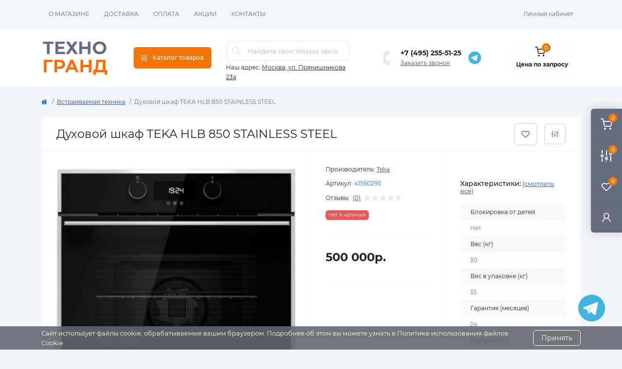

--- FILE ---
content_type: text/html; charset=utf-8
request_url: https://tehno-grand.ru/dukhovoj-shkaf-teka-hlb-850-stainless-steel
body_size: 32078
content:
<!DOCTYPE html>
<!--[if IE]><![endif]-->
<!--[if IE 8 ]><html dir="ltr" lang="ru" class="ie8"><![endif]-->
<!--[if IE 9 ]><html dir="ltr" lang="ru" class="ie9"><![endif]-->
<!--[if (gt IE 9)|!(IE)]><!-->
<html dir="ltr" lang="ru" class="body-product">
<!--<![endif]-->
<head>
<meta charset="UTF-8" />
<meta name="viewport" content="width=device-width, initial-scale=1.0">
<meta http-equiv="X-UA-Compatible" content="IE=edge">
<title>Духовой шкаф TEKA HLB 850 STAINLESS STEEL купить по выгодной цене в интернет-магазине | Техно-Гранд</title>
<base href="https://tehno-grand.ru/" />
<meta name="description" content="Купить Духовой шкаф TEKA HLB 850 STAINLESS STEEL с  доставкой в Москве в интернет-магазине Техно-Гранд. Цена 90990.0000. Большой выбор, скидки и акции!" />
<link href="catalog/view/theme/oct_remarket/stylesheet/main.css" rel="stylesheet" media="screen" />
<link href="catalog/view/theme/oct_remarket/stylesheet/oct_stickers.css" rel="stylesheet" media="screen" />
<link href="catalog/view/theme/oct_remarket/stylesheet/dynamic_stylesheet_0.css" rel="stylesheet" media="screen" />
<link href="catalog/view/theme/oct_remarket/js/slick/slick.min.css" rel="stylesheet" media="screen" />
<script src="catalog/view/theme/oct_remarket/js/jquery-3.6.0.min.js"></script>
<script src="catalog/view/theme/oct_remarket/js/popper.min.js"></script>
<script src="catalog/view/theme/oct_remarket/js/bootstrap.min.js"></script>
<script src="catalog/view/theme/oct_remarket/js/main.js"></script>
<script src="catalog/view/theme/oct_remarket/js/bootstrap-notify/bootstrap-notify.js"></script>
<script src="catalog/view/theme/oct_remarket/js/common.js"></script>
<script src="catalog/view/theme/oct_remarket/js/slick/slick.min.js"></script>
<link href="https://tehno-grand.ru/dukhovoj-shkaf-teka-hlb-850-stainless-steel" rel="canonical" />
<script>
    let octFonts = localStorage.getItem('octFonts');
    if (octFonts !== null) {
        var octHead  = document.getElementsByTagName('head')[0];
        var octLink  = document.createElement('link');
        octLink.rel  = 'stylesheet';
        octLink.type = 'text/css';
        octLink.href = location.protocol + '//' + location.host + '/catalog/view/theme/oct_remarket/stylesheet/oct-fonts.css';
        octLink.media = 'all';
        octHead.appendChild(octLink);
    }
</script>

                            
</head>

<body>
<script src="https://cdnjs.cloudflare.com/ajax/libs/jquery.inputmask/5.0.8/jquery.inputmask.min.js"></script>
<script>
document.addEventListener("DOMContentLoaded", function () {
  const inputs = document.querySelectorAll('input[type="tel"], input[name*="telephone"], input[id*="telephone"]');
  inputs.forEach(function(input) {
    Inputmask("+7(999)999-99-99").mask(input);
  });
});
</script>

<div class="oct-fixed-bar fixed-right d-none d-lg-block">
        <div onclick="octPopupCart();" class="oct-fixed-bar-item oct-fixed-bar-item-cart" title="Корзина">
        <img src="catalog/view/theme/oct_remarket/img/sprite.svg#include--fixed-bar-cart" alt="Корзина" width="24" height="24">
        <span class="oct-fixed-bar-quantity oct-fixed-bar-quantity-cart">0</span>
    </div>
            <a href="https://tehno-grand.ru/compare-products/" class="oct-fixed-bar-item oct-fixed-bar-item-compare" title="Список сравнения">
        <img src="catalog/view/theme/oct_remarket/img/sprite.svg#include--fixed-bar-compare" alt="Список сравнения" width="24" height="24">
        <span class="oct-fixed-bar-quantity oct-fixed-bar-compare-quantity">0</span>
    </a>
            <a href="https://tehno-grand.ru/wishlist/" class="oct-fixed-bar-item oct-fixed-bar-item-wishlist" title="Список желаний">
        <img src="catalog/view/theme/oct_remarket/img/sprite.svg#include--fixed-bar-wishlist" alt="Список желаний" width="24" height="20">
        <span class="oct-fixed-bar-quantity oct-fixed-bar-wishlist-quantity">0</span>
    </a>
                            <div onclick="octPopupLogin();" class="oct-fixed-bar-item oct-fixed-bar-item-viewed" title="Личный кабинет">
            <img src="catalog/view/theme/oct_remarket/img/sprite.svg#include--fixed-bar-account" alt="Личный кабинет" width="20" height="22">
        </div>
            </div>
<nav id="rm_mobile_nav" class="d-lg-none fixed-top d-flex align-items-center justify-content-between">
    <button type="button" id="rm_mobile_menu_button" class="rm-btn primary rm_mobile_sidebar_toggle" onclick="rmSidebar('Меню', 'menu');" aria-label="Menu">
        <span class="rm-btn-icon">
            <span></span>
            <span></span>
            <span></span>
        </span>
    </button>
    <div class="rm-mobile-nav-buttons d-flex">
                <button type="button"  class="rm-mobile-nav-buttons-btn rm-mobile-locatons-btn" onclick="rmSidebar('Наш адрес', 'locations');" aria-label="Locations">
            <img src="catalog/view/theme/oct_remarket/img/sprite.svg#include--mobile-locations-icon" alt="" width="20" height="20">
        </button>
                        <button type="button" class="rm-mobile-nav-buttons-btn rm-mobile-contacts-btn" onclick="rmSidebar('Контакты', 'contacts');" aria-label="Contacts">
            <img src="catalog/view/theme/oct_remarket/img/sprite.svg#include--mobile-contacts-icon" alt="" width="21" height="21">
        </button>
            </div>
</nav>

<div id="rm_sidebar" class="rm-sidebar">
    <div class="rm-sidebar-content">
        <div class="rm-sidebar-title d-flex alig-items-center justify-content-between">
            <span class="rm-sidebar-title-text">Меню</span>
            <span class="rm-sidebar-title-close modal-close">
                <span aria-hidden="true" class="modal-close-icon modal-close-left"></span>
                <span aria-hidden="true" class="modal-close-icon modal-close-right"></span>
            </span>
        </div>
        <div id="rm_sidebar_content"></div>
    </div>
</div>
<nav id="top" class="top-nav d-none d-lg-block">
	<div class="container d-flex justify-content-between">
	  			<ul class="top-nav-info-list list-unstyled d-flex align-items-center text-uppercase">
						<li><a href="/o-magazine">О магазине</a></li>
						<li><a href="/dostavka">Доставка</a></li>
						<li><a href="/oplata">Оплата</a></li>
						<li><a href="/akcii">Акции</a></li>
						<li><a href="/kontakty">Контакты</a></li>
					</ul>
				<div class="top-nav-account-links list-unstyled d-flex">
			
			
            			<div class="top-nav-account-links-item rm-dropdown-box">
								<span onclick="octPopupLogin();" title="Личный кабинет" class="d-flex align-items-center" role="button" aria-haspopup="true">Личный кабинет</span>
					        </div>
            		</div>
	</div>
</nav>
<header>
  <div class="container-fluid container-sm">
    <div class="row align-items-center flex-column flex-md-row">
		    	<div class="col-md-3 col-lg-2 order-0">
            <div id="logo" class="d-flex align-items-center">
    			    			<a href="https://tehno-grand.ru/">
    				<img src="https://tehno-grand.ru/image/catalog/logo.jpg" title="Техногранд - интернет-магазин" alt="Техногранд - интернет-магазин" class="img-fluid" width="141" height="64" />
    			</a>
    			            </div>
		</div>
		        <div class="col-2 d-none d-lg-block order-1">
            <button id="menu_toggle_button" type="button" aria-label="Menu" class="rm-btn primary d-flex align-items-center justify-content-between">
                <span class="rm-btn-icon">
                    <img class="catalog-icon" src="catalog/view/theme/oct_remarket/img/sprite.svg#include--footer-catalog-icon" alt="" width="14" height="14">
                    <img class="close-icon" src="catalog/view/theme/oct_remarket/img/sprite.svg#include--close-catalog-icon" alt="" width="14" height="14">
                </span>
                <span class="rm-btn-text">Каталог товаров</span>
            </button>
        </div>
        <div class="col-12 col-md-6 col-lg-3 order-3 order-md-2 mt-lg-2 mt-xl-3">
            <div id="search" class="rm-search">
    <input id="input_search" type="text" name="search" value="" placeholder="Найдите свои товары здесь" class="w-100 h-100">
    <button type="button" aria-label="Search" id="rm-search-button" class="btn-search d-flex align-items-center justify-content-center"><img src="catalog/view/theme/oct_remarket/img/sprite.svg#include--header-search-icon" alt="" width="20" height="20" /></button>
	<div id="rm_livesearch_close" onclick="clearLiveSearch();" class="d-flex align-items-center justify-content-center"><img src="catalog/view/theme/oct_remarket/img/sprite.svg#include--livesearch-close-icon" alt="" width="25" height="25" /></div>
	<div id="rm_livesearch"></div>
</div>

<script>
function clearLiveSearch() {
	$('#rm_livesearch_close').removeClass('visible');
    $('#rm_overlay').removeClass('active');
	$('#rm_livesearch').removeClass('expanded');
	$('#rm_livesearch').html('');
	$('#input_search').val('').removeClass('active');
}

$(document).ready(function() {
	let timer, delay = 500;

    $('#input_search').keyup(function(event) {
	    switch(event.keyCode) {
			case 37:
			case 39:
			case 38:
			case 40:
				return;
			case 27:
				clearLiveSearch();
				return;
		  }

	    clearTimeout(timer);

	    timer = setTimeout(function() {
	        let value = $('#search input[name=\'search\']').val();

			if (value.length >= 2) {
				let key = encodeURIComponent(value);
				octsearch.search(key, 'desktop');
			} else if (value.length === 0) {
				clearLiveSearch();
			}

	    }, delay );
	});
});

var octsearch = {
	'search': function(key, type) {
		$.ajax({
			url: 'index.php?route=octemplates/module/oct_live_search',
			type: 'post',
			data: 'key=' + key,
			dataType: 'html',
			cache: false,
			success: function(data) {
				$('#rm_livesearch').html(data).addClass('expanded');

				if(data = data.match(/livesearch/g)) {
					$('#rm_livesearch_close').addClass('visible');
	                $('#input_search, #rm_overlay').addClass('active');
                    $('#rm_overlay').addClass('transparent');

				} else {
					$('#rm_livesearch_close').removeClass('visible');
	                $('#input_search, #rm_overlay').removeClass('active');
				}
			}
		});
	}
}
</script>

                		<div class="rm-header-address d-none d-lg-block">
    	        <div class="rm-dropdown-box w-100">
                    <div class="rm-dropdown-toggle">
                        <span>Наш адрес:</span>
                        <span class="rm-header-address-link">Москва, ул. Прянишникова 23а</span>
                    </div>
    				<div class="rm-dropdown">
    					<div id="rm_header_locations" class="rm-dropdown-inner">
                            <div class="rm-header-location-inner">
                                <div class="rm-header-location active">
                                    <div class="d-flex align-items-center">
                                        <div class="rm-header-location-address">Москва, ул. Прянишникова 23а</div>
                                                                            </div>
                                                                    </div>
                                                            </div>
                            <div class="d-flex justify-content-center rm-header-location-contacts-btn">
                                <a href="https://tehno-grand.ru/contact/" class="rm-btn secondary">
                                    <span class="rm-btn-text">Перейти в контакты</span>
                                </a>
                            </div>
    				    </div>
    				</div>
    			</div>
    		</div>
    		        </div>
				<div class="col-12 col-md-3 col-lg-3 d-none d-md-flex justify-content-center order-2 order-md-3">
          <div class="rm-header-phones d-flex align-items-center">
            <div class="rm-header-phones-icon">
              <img src="catalog/view/theme/oct_remarket/img/sprite.svg#include--header-phones-icon" alt="" width="30" height="30">
            </div>
            <div class="rm-header-phones-list">
	            	            <a href="tel:+74952555125" class="rm-header-phones-list-item">+7 (495) 255-51-25</a>
	            	            				<span class="rm-header-phones-list-link blue-link rm-phone-link" onclick="octPopupCallPhone();">Заказать звонок</span>
				            </div>
            <!--<a href="https://wa.me/79912310290" class="header-contact-icon whatsapp-header" target="_blank"><img src="catalog/view/theme/oct_remarket/img/whatsapp.svg"></a>-->
			<a href="https://t.me/+79912310290" class="header-contact-icon telegram-header" target="_blank"><img src="catalog/view/theme/oct_remarket/img/telegram.svg"></a>
          </div>
        </div>
                <div class="col-md-2 d-lg-flex justify-content-center order-4">
            <button title="Корзина" id="cart" class="rm-header-cart d-flex flex-column align-items-center" type="button" onclick="octPopupCart();">
<span class="rm-header-cart-icon position-relative">
    <img src="catalog/view/theme/oct_remarket/img/sprite.svg#include--header-cart-icon" alt="cart-icon" width="21" height="21">
    <span class="rm-header-cart-quantity">0</span>
</span>
<span class="rm-header-cart-text">Цена по запросу</span>
</button>

        </div>
        <div id="rm-menu" class="rm-menu d-flex">
    <nav>
        <ul class="rm-menu-list list-unstyled">
                        <li class="rm-menu-list-item">
                <div class="d-flex align-items-center justify-content-between">
                    <a href="https://tehno-grand.ru/sadovaya-tehnika/"  class="rm-menu-list-item-link d-flex align-items-center">
                                                    <img class="rm-menu-list-item-icon" src="https://tehno-grand.ru/image/cache/catalog/kisspng-lawn-mowers-husqvarna-group-garden-saw-5b3f25404f8c001-50x50.png" alt="Садовая техника" width="50" height="50">
                                                <span class="rm-menu-list-item-name">Садовая техника</span>
                    </a>
                                            <span class="rm-menu-list-item-chevron"></span>
                                    </div>
                                <div class="rm-menu-list-item-child">
                                            <div class="rm-menu-list-item-child-links d-flex h-100">
                                                                                    <div class="rm-menu-list-item-child-links-categories row w-100">
                                                                <div class="rm-menu-list-item-child-links-categories-item col-3 d-flex flex-column align-items-start">
                                    <a href="https://tehno-grand.ru/sadovaya-tehnika/aksessuary-dlya-sadovoj-tekhniki/" title="Аксессуары для садовой техники" class="rm-menu-list-item-child-links-categories-item-title">Аксессуары для садовой техники</a>
                                                                                                                        <a href="https://tehno-grand.ru/sadovaya-tehnika/aksessuary-dlya-sadovoj-tekhniki/bloki-avtomatiki/" title="Блоки автоматики">Блоки автоматики</a>
                                                                                    <a href="https://tehno-grand.ru/sadovaya-tehnika/aksessuary-dlya-sadovoj-tekhniki/dvigateli-1/" title="Двигатели">Двигатели</a>
                                                                                    <a href="https://tehno-grand.ru/sadovaya-tehnika/aksessuary-dlya-sadovoj-tekhniki/dlya-gazonokosilok/" title="Для газонокосилок">Для газонокосилок</a>
                                                                                    <a href="https://tehno-grand.ru/sadovaya-tehnika/aksessuary-dlya-sadovoj-tekhniki/dlya-trimmerov/" title="Для триммеров">Для триммеров</a>
                                                                                    <a href="https://tehno-grand.ru/sadovaya-tehnika/aksessuary-dlya-sadovoj-tekhniki/dlya-shnekov/" title="Для шнеков">Для шнеков</a>
                                                                                    <a href="https://tehno-grand.ru/sadovaya-tehnika/aksessuary-dlya-sadovoj-tekhniki/karbyuratory/" title="Карбюраторы">Карбюраторы</a>
                                                                                    <a href="https://tehno-grand.ru/sadovaya-tehnika/aksessuary-dlya-sadovoj-tekhniki/katushki-moduli-zazhiganiya-magneto/" title="Катушки, модули зажигания, магнето">Катушки, модули зажигания, магнето</a>
                                                                                    <a href="https://tehno-grand.ru/sadovaya-tehnika/aksessuary-dlya-sadovoj-tekhniki/kolenchatye-valy/" title="Коленчатые валы">Коленчатые валы</a>
                                                                                    <a href="https://tehno-grand.ru/sadovaya-tehnika/aksessuary-dlya-sadovoj-tekhniki/kolesa-dlya-sadovykh-tachek/" title="Колеса для садовых тачек">Колеса для садовых тачек</a>
                                                                                    <a href="https://tehno-grand.ru/sadovaya-tehnika/aksessuary-dlya-sadovoj-tekhniki/kombisistema-akkumulyatornaya/" title="Комбисистема аккумуляторная">Комбисистема аккумуляторная</a>
                                                                                    <a href="https://tehno-grand.ru/sadovaya-tehnika/aksessuary-dlya-sadovoj-tekhniki/korpusa/" title="Корпуса">Корпуса</a>
                                                                                    <a href="https://tehno-grand.ru/sadovaya-tehnika/aksessuary-dlya-sadovoj-tekhniki/kryshki-i-probki/" title="Крышки и пробки">Крышки и пробки</a>
                                                                                    <a href="https://tehno-grand.ru/sadovaya-tehnika/aksessuary-dlya-sadovoj-tekhniki/maslo/" title="Масло">Масло</a>
                                                                                    <a href="https://tehno-grand.ru/sadovaya-tehnika/aksessuary-dlya-sadovoj-tekhniki/podshipniki/" title="Подшипники">Подшипники</a>
                                                                                    <a href="https://tehno-grand.ru/sadovaya-tehnika/aksessuary-dlya-sadovoj-tekhniki/porshni/" title="Поршни">Поршни</a>
                                                                                    <a href="https://tehno-grand.ru/sadovaya-tehnika/aksessuary-dlya-sadovoj-tekhniki/raskhodnye-materialy-dlya-zernodrobilok/" title="Расходные материалы для зернодробилок">Расходные материалы для зернодробилок</a>
                                                                                    <a href="https://tehno-grand.ru/sadovaya-tehnika/aksessuary-dlya-sadovoj-tekhniki/reduktory/" title="Редукторы">Редукторы</a>
                                                                                    <a href="https://tehno-grand.ru/sadovaya-tehnika/aksessuary-dlya-sadovoj-tekhniki/svechi-zazhiganiya/" title="Свечи зажигания">Свечи зажигания</a>
                                                                                    <a href="https://tehno-grand.ru/sadovaya-tehnika/aksessuary-dlya-sadovoj-tekhniki/smazki-dlya-sadovoj-tekhniki/" title="Смазки для садовой техники">Смазки для садовой техники</a>
                                                                                    <a href="https://tehno-grand.ru/sadovaya-tehnika/aksessuary-dlya-sadovoj-tekhniki/tsilindro-porshnevye-gruppy/" title="Цилиндро-поршневые группы">Цилиндро-поршневые группы</a>
                                                                                <a href="https://tehno-grand.ru/sadovaya-tehnika/aksessuary-dlya-sadovoj-tekhniki/" class="see-all" title="Смотреть все">Смотреть все</a>
                                                                    </div>
                                                                <div class="rm-menu-list-item-child-links-categories-item col-3 d-flex flex-column align-items-start">
                                    <a href="https://tehno-grand.ru/sadovaya-tehnika/benzopily-elektro-i-akkumulyatornye-pily-cepnye-pily/" title="Бензопилы, электро и аккумуляторные пилы (цепные пилы)" class="rm-menu-list-item-child-links-categories-item-title">Бензопилы, электро и аккумуляторные пилы (цепные пилы)</a>
                                                                                                                        <a href="https://tehno-grand.ru/sadovaya-tehnika/benzopily-elektro-i-akkumulyatornye-pily-cepnye-pily/benzopily/" title="Бензопилы">Бензопилы</a>
                                                                                    <a href="https://tehno-grand.ru/sadovaya-tehnika/benzopily-elektro-i-akkumulyatornye-pily-cepnye-pily/pily-akkumulyatornye/" title="Пилы аккумуляторные">Пилы аккумуляторные</a>
                                                                                    <a href="https://tehno-grand.ru/sadovaya-tehnika/benzopily-elektro-i-akkumulyatornye-pily-cepnye-pily/elektropily/" title="Электропилы">Электропилы</a>
                                                                                <a href="https://tehno-grand.ru/sadovaya-tehnika/benzopily-elektro-i-akkumulyatornye-pily-cepnye-pily/" class="see-all" title="Смотреть все">Смотреть все</a>
                                                                    </div>
                                                                <div class="rm-menu-list-item-child-links-categories-item col-3 d-flex flex-column align-items-start">
                                    <a href="https://tehno-grand.ru/sadovaya-tehnika/biotualety-i-septiki/" title="Биотуалеты и септики" class="rm-menu-list-item-child-links-categories-item-title">Биотуалеты и септики</a>
                                                                                                                        <a href="https://tehno-grand.ru/sadovaya-tehnika/biotualety-i-septiki/biotualety/" title="Биотуалеты">Биотуалеты</a>
                                                                                    <a href="https://tehno-grand.ru/sadovaya-tehnika/biotualety-i-septiki/zhidkosti-dlya-biotualetov/" title="Жидкости для биотуалетов">Жидкости для биотуалетов</a>
                                                                                    <a href="https://tehno-grand.ru/sadovaya-tehnika/biotualety-i-septiki/septiki/" title="Септики">Септики</a>
                                                                                <a href="https://tehno-grand.ru/sadovaya-tehnika/biotualety-i-septiki/" class="see-all" title="Смотреть все">Смотреть все</a>
                                                                    </div>
                                                                <div class="rm-menu-list-item-child-links-categories-item col-3 d-flex flex-column align-items-start">
                                    <a href="https://tehno-grand.ru/sadovaya-tehnika/vertikuttery-aeratory-skarifikatory/" title="Вертикуттеры, аэраторы, скарификаторы" class="rm-menu-list-item-child-links-categories-item-title">Вертикуттеры, аэраторы, скарификаторы</a>
                                                                                                                        <a href="https://tehno-grand.ru/sadovaya-tehnika/vertikuttery-aeratory-skarifikatory/benzinovye-vertikuttery-aeratory-skarifikatory/" title="Бензиновые вертикуттеры, аэраторы, скарификаторы">Бензиновые вертикуттеры, аэраторы, скарификаторы</a>
                                                                                    <a href="https://tehno-grand.ru/sadovaya-tehnika/vertikuttery-aeratory-skarifikatory/vertikuttery/" title="Вертикуттеры">Вертикуттеры</a>
                                                                                    <a href="https://tehno-grand.ru/sadovaya-tehnika/vertikuttery-aeratory-skarifikatory/gazovye-vertikuttery-aeratory-skarifikatory/" title="Газовые вертикуттеры, аэраторы, скарификаторы">Газовые вертикуттеры, аэраторы, скарификаторы</a>
                                                                                    <a href="https://tehno-grand.ru/sadovaya-tehnika/vertikuttery-aeratory-skarifikatory/elektricheskie-aeratory-vertikuttery-skarifikatory/" title="Электрические аэраторы, вертикуттеры, скарификаторы">Электрические аэраторы, вертикуттеры, скарификаторы</a>
                                                                                <a href="https://tehno-grand.ru/sadovaya-tehnika/vertikuttery-aeratory-skarifikatory/" class="see-all" title="Смотреть все">Смотреть все</a>
                                                                    </div>
                                                                <div class="rm-menu-list-item-child-links-categories-item col-3 d-flex flex-column align-items-start">
                                    <a href="https://tehno-grand.ru/sadovaya-tehnika/vysotorezy/" title="Высоторезы" class="rm-menu-list-item-child-links-categories-item-title">Высоторезы</a>
                                                                                                                        <a href="https://tehno-grand.ru/sadovaya-tehnika/vysotorezy/aksessuary-dlya-kustorezov-i-suchkorezov/" title="Аксессуары для кусторезов и сучкорезов">Аксессуары для кусторезов и сучкорезов</a>
                                                                                    <a href="https://tehno-grand.ru/sadovaya-tehnika/vysotorezy/benzinovye/" title="Бензиновые">Бензиновые</a>
                                                                                    <a href="https://tehno-grand.ru/sadovaya-tehnika/vysotorezy/benzinovye-vysotorezy-benzonozhnicy-i-kustorezy/" title="Бензиновые высоторезы, бензоножницы и кусторезы">Бензиновые высоторезы, бензоножницы и кусторезы</a>
                                                                                    <a href="https://tehno-grand.ru/sadovaya-tehnika/vysotorezy/kustorezy-akkumulyatornye/" title="Кусторезы аккумуляторные">Кусторезы аккумуляторные</a>
                                                                                    <a href="https://tehno-grand.ru/sadovaya-tehnika/vysotorezy/elektricheskie-vysotorezy-benzonozhnitsy-i-kustorezy/" title="Электрические высоторезы, бензоножницы и кусторезы">Электрические высоторезы, бензоножницы и кусторезы</a>
                                                                                <a href="https://tehno-grand.ru/sadovaya-tehnika/vysotorezy/" class="see-all" title="Смотреть все">Смотреть все</a>
                                                                    </div>
                                                                <div class="rm-menu-list-item-child-links-categories-item col-3 d-flex flex-column align-items-start">
                                    <a href="https://tehno-grand.ru/sadovaya-tehnika/gazonokosilki-i-senokosilki/" title="Газонокосилки и сенокосилки" class="rm-menu-list-item-child-links-categories-item-title">Газонокосилки и сенокосилки</a>
                                                                                                                        <a href="https://tehno-grand.ru/sadovaya-tehnika/gazonokosilki-i-senokosilki/gazonokosilki-akkumulyatornye/" title="Газонокосилки аккумуляторные">Газонокосилки аккумуляторные</a>
                                                                                    <a href="https://tehno-grand.ru/sadovaya-tehnika/gazonokosilki-i-senokosilki/gazonokosilki-benzinovye/" title="Газонокосилки бензиновые">Газонокосилки бензиновые</a>
                                                                                    <a href="https://tehno-grand.ru/sadovaya-tehnika/gazonokosilki-i-senokosilki/gazonokosilki-mekhanicheskie/" title="Газонокосилки механические">Газонокосилки механические</a>
                                                                                    <a href="https://tehno-grand.ru/sadovaya-tehnika/gazonokosilki-i-senokosilki/gazonokosilki-elektricheskie/" title="Газонокосилки электрические">Газонокосилки электрические</a>
                                                                                <a href="https://tehno-grand.ru/sadovaya-tehnika/gazonokosilki-i-senokosilki/" class="see-all" title="Смотреть все">Смотреть все</a>
                                                                    </div>
                                                                <div class="rm-menu-list-item-child-links-categories-item col-3 d-flex flex-column align-items-start">
                                    <a href="https://tehno-grand.ru/sadovaya-tehnika/dvigateli/" title="Двигатели" class="rm-menu-list-item-child-links-categories-item-title">Двигатели</a>
                                                                    </div>
                                                                <div class="rm-menu-list-item-child-links-categories-item col-3 d-flex flex-column align-items-start">
                                    <a href="https://tehno-grand.ru/sadovaya-tehnika/drovokoly/" title="Дровоколы" class="rm-menu-list-item-child-links-categories-item-title">Дровоколы</a>
                                                                                                                        <a href="https://tehno-grand.ru/sadovaya-tehnika/drovokoly/drovokoly-elektricheskie/" title="Дровоколы электрические">Дровоколы электрические</a>
                                                                                <a href="https://tehno-grand.ru/sadovaya-tehnika/drovokoly/" class="see-all" title="Смотреть все">Смотреть все</a>
                                                                    </div>
                                                                <div class="rm-menu-list-item-child-links-categories-item col-3 d-flex flex-column align-items-start">
                                    <a href="https://tehno-grand.ru/sadovaya-tehnika/izmelchiteli-sadovye/" title="Измельчители садовые" class="rm-menu-list-item-child-links-categories-item-title">Измельчители садовые</a>
                                                                                                                        <a href="https://tehno-grand.ru/sadovaya-tehnika/izmelchiteli-sadovye/sadovye-izmelchiteli-benzinovye/" title="Садовые измельчители бензиновые">Садовые измельчители бензиновые</a>
                                                                                    <a href="https://tehno-grand.ru/sadovaya-tehnika/izmelchiteli-sadovye/sadovye-izmelchiteli-elektricheskie/" title="Садовые измельчители электрические">Садовые измельчители электрические</a>
                                                                                <a href="https://tehno-grand.ru/sadovaya-tehnika/izmelchiteli-sadovye/" class="see-all" title="Смотреть все">Смотреть все</a>
                                                                    </div>
                                                                <div class="rm-menu-list-item-child-links-categories-item col-3 d-flex flex-column align-items-start">
                                    <a href="https://tehno-grand.ru/sadovaya-tehnika/katki-sadovye/" title="Катки садовые" class="rm-menu-list-item-child-links-categories-item-title">Катки садовые</a>
                                                                    </div>
                                                                <div class="rm-menu-list-item-child-links-categories-item col-3 d-flex flex-column align-items-start">
                                    <a href="https://tehno-grand.ru/sadovaya-tehnika/kliningovoe-oborudovanie/" title="Клининговое оборудование" class="rm-menu-list-item-child-links-categories-item-title">Клининговое оборудование</a>
                                                                                                                        <a href="https://tehno-grand.ru/sadovaya-tehnika/kliningovoe-oborudovanie/podmetalnye-mashiny-s-ruchnym-upravleniem/" title="Подметальные машины с ручным управлением">Подметальные машины с ручным управлением</a>
                                                                                    <a href="https://tehno-grand.ru/sadovaya-tehnika/kliningovoe-oborudovanie/polomoechnye-mashiny/" title="Поломоечные машины">Поломоечные машины</a>
                                                                                    <a href="https://tehno-grand.ru/sadovaya-tehnika/kliningovoe-oborudovanie/promyshlennye-pylesosy/" title="Промышленные пылесосы">Промышленные пылесосы</a>
                                                                                    <a href="https://tehno-grand.ru/sadovaya-tehnika/kliningovoe-oborudovanie/professionalnye-moyki/" title="Профессиональные мойки">Профессиональные мойки</a>
                                                                                    <a href="https://tehno-grand.ru/sadovaya-tehnika/kliningovoe-oborudovanie/roboty-dlya-chistki-bassejnov/" title="Роботы для чистки бассейнов">Роботы для чистки бассейнов</a>
                                                                                <a href="https://tehno-grand.ru/sadovaya-tehnika/kliningovoe-oborudovanie/" class="see-all" title="Смотреть все">Смотреть все</a>
                                                                    </div>
                                                                <div class="rm-menu-list-item-child-links-categories-item col-3 d-flex flex-column align-items-start">
                                    <a href="https://tehno-grand.ru/sadovaya-tehnika/kultivatory-i-motobloki/" title="Культиваторы и мотоблоки" class="rm-menu-list-item-child-links-categories-item-title">Культиваторы и мотоблоки</a>
                                                                                                                        <a href="https://tehno-grand.ru/sadovaya-tehnika/kultivatory-i-motobloki/akkumulyatornye-kultivatory/" title="Аккумуляторные культиваторы">Аккумуляторные культиваторы</a>
                                                                                    <a href="https://tehno-grand.ru/sadovaya-tehnika/kultivatory-i-motobloki/kultivatory-benzinovye/" title="Культиваторы бензиновые">Культиваторы бензиновые</a>
                                                                                    <a href="https://tehno-grand.ru/sadovaya-tehnika/kultivatory-i-motobloki/motobloki/" title="Мотоблоки">Мотоблоки</a>
                                                                                    <a href="https://tehno-grand.ru/sadovaya-tehnika/kultivatory-i-motobloki/elektrokultivatory/" title="Электрокультиваторы">Электрокультиваторы</a>
                                                                                <a href="https://tehno-grand.ru/sadovaya-tehnika/kultivatory-i-motobloki/" class="see-all" title="Смотреть все">Смотреть все</a>
                                                                    </div>
                                                                <div class="rm-menu-list-item-child-links-categories-item col-3 d-flex flex-column align-items-start">
                                    <a href="https://tehno-grand.ru/sadovaya-tehnika/moyki-vysokogo-davleniya/" title="Мойки высокого давления" class="rm-menu-list-item-child-links-categories-item-title">Мойки высокого давления</a>
                                                                                                                        <a href="https://tehno-grand.ru/sadovaya-tehnika/moyki-vysokogo-davleniya/akkumulyatornye-minimoyki-vysokogo-davleniya/" title="Аккумуляторные минимойки высокого давления">Аккумуляторные минимойки высокого давления</a>
                                                                                    <a href="https://tehno-grand.ru/sadovaya-tehnika/moyki-vysokogo-davleniya/benzinovye-minimoyki-vysokogo-davleniya/" title="Бензиновые минимойки высокого давления">Бензиновые минимойки высокого давления</a>
                                                                                    <a href="https://tehno-grand.ru/sadovaya-tehnika/moyki-vysokogo-davleniya/elektricheskie-minimoyki-vysokogo-davleniya/" title="Электрические минимойки высокого давления">Электрические минимойки высокого давления</a>
                                                                                <a href="https://tehno-grand.ru/sadovaya-tehnika/moyki-vysokogo-davleniya/" class="see-all" title="Смотреть все">Смотреть все</a>
                                                                    </div>
                                                                <div class="rm-menu-list-item-child-links-categories-item col-3 d-flex flex-column align-items-start">
                                    <a href="https://tehno-grand.ru/sadovaya-tehnika/motopompy-nasosy-i-stancii-vodosnabzheniya/" title="Мотопомпы, насосы и станции водоснабжения" class="rm-menu-list-item-child-links-categories-item-title">Мотопомпы, насосы и станции водоснабжения</a>
                                                                                                                        <a href="https://tehno-grand.ru/sadovaya-tehnika/motopompy-nasosy-i-stancii-vodosnabzheniya/vibronasosy/" title="Вибронасосы">Вибронасосы</a>
                                                                                    <a href="https://tehno-grand.ru/sadovaya-tehnika/motopompy-nasosy-i-stancii-vodosnabzheniya/drenazhnye-nasosy/" title="Дренажные насосы">Дренажные насосы</a>
                                                                                    <a href="https://tehno-grand.ru/sadovaya-tehnika/motopompy-nasosy-i-stancii-vodosnabzheniya/kanalizatsionnye-ustanovki-i-nasosy/" title="Канализационные установки и насосы">Канализационные установки и насосы</a>
                                                                                    <a href="https://tehno-grand.ru/sadovaya-tehnika/motopompy-nasosy-i-stancii-vodosnabzheniya/motopompy/" title="Мотопомпы">Мотопомпы</a>
                                                                                    <a href="https://tehno-grand.ru/sadovaya-tehnika/motopompy-nasosy-i-stancii-vodosnabzheniya/napornye-sadovye-nasosy/" title="Напорные (садовые) насосы">Напорные (садовые) насосы</a>
                                                                                    <a href="https://tehno-grand.ru/sadovaya-tehnika/motopompy-nasosy-i-stancii-vodosnabzheniya/nasosnye-stantsii-vodosnabzheniya/" title="Насосные станции водоснабжения">Насосные станции водоснабжения</a>
                                                                                    <a href="https://tehno-grand.ru/sadovaya-tehnika/motopompy-nasosy-i-stancii-vodosnabzheniya/nasosy-dlya-kolodtsev/" title="Насосы для колодцев">Насосы для колодцев</a>
                                                                                    <a href="https://tehno-grand.ru/sadovaya-tehnika/motopompy-nasosy-i-stancii-vodosnabzheniya/nasosy-dlya-poliva-iz-bochki/" title="Насосы для полива из бочки">Насосы для полива из бочки</a>
                                                                                    <a href="https://tehno-grand.ru/sadovaya-tehnika/motopompy-nasosy-i-stancii-vodosnabzheniya/ogolovki-nasosov/" title="Оголовки насосов">Оголовки насосов</a>
                                                                                    <a href="https://tehno-grand.ru/sadovaya-tehnika/motopompy-nasosy-i-stancii-vodosnabzheniya/poverkhnostnye-nasosy/" title="Поверхностные насосы">Поверхностные насосы</a>
                                                                                    <a href="https://tehno-grand.ru/sadovaya-tehnika/motopompy-nasosy-i-stancii-vodosnabzheniya/pogruzhnye-nasosy/" title="Погружные насосы">Погружные насосы</a>
                                                                                    <a href="https://tehno-grand.ru/sadovaya-tehnika/motopompy-nasosy-i-stancii-vodosnabzheniya/skvazhinnye-nasosy-2/" title="Скважинные насосы">Скважинные насосы</a>
                                                                                    <a href="https://tehno-grand.ru/sadovaya-tehnika/motopompy-nasosy-i-stancii-vodosnabzheniya/fekalnye-nasosy-2/" title="Фекальные насосы">Фекальные насосы</a>
                                                                                    <a href="https://tehno-grand.ru/sadovaya-tehnika/motopompy-nasosy-i-stancii-vodosnabzheniya/tsirkulyatsionnye-nasosy/" title="Циркуляционные насосы">Циркуляционные насосы</a>
                                                                                <a href="https://tehno-grand.ru/sadovaya-tehnika/motopompy-nasosy-i-stancii-vodosnabzheniya/" class="see-all" title="Смотреть все">Смотреть все</a>
                                                                    </div>
                                                                <div class="rm-menu-list-item-child-links-categories-item col-3 d-flex flex-column align-items-start">
                                    <a href="https://tehno-grand.ru/sadovaya-tehnika/navesnoe-oborudovanie/" title="Навесное оборудование" class="rm-menu-list-item-child-links-categories-item-title">Навесное оборудование</a>
                                                                                                                        <a href="https://tehno-grand.ru/sadovaya-tehnika/navesnoe-oborudovanie/gruntozatsepy/" title="Грунтозацепы">Грунтозацепы</a>
                                                                                    <a href="https://tehno-grand.ru/sadovaya-tehnika/navesnoe-oborudovanie/differentsialy/" title="Дифференциалы">Дифференциалы</a>
                                                                                    <a href="https://tehno-grand.ru/sadovaya-tehnika/navesnoe-oborudovanie/drovokoly-dlya-motoblokov/" title="Дровоколы для мотоблоков">Дровоколы для мотоблоков</a>
                                                                                    <a href="https://tehno-grand.ru/sadovaya-tehnika/navesnoe-oborudovanie/zapasnye-chasti-dlya-motoblokov-i-kultivatorov/" title="Запасные части для мотоблоков и культиваторов">Запасные части для мотоблоков и культиваторов</a>
                                                                                    <a href="https://tehno-grand.ru/sadovaya-tehnika/navesnoe-oborudovanie/izmelchiteli-vetok/" title="Измельчители веток">Измельчители веток</a>
                                                                                    <a href="https://tehno-grand.ru/sadovaya-tehnika/navesnoe-oborudovanie/kartofelekopalki/" title="Картофелекопалки">Картофелекопалки</a>
                                                                                    <a href="https://tehno-grand.ru/sadovaya-tehnika/navesnoe-oborudovanie/kartofelesazhalki/" title="Картофелесажалки">Картофелесажалки</a>
                                                                                    <a href="https://tehno-grand.ru/sadovaya-tehnika/navesnoe-oborudovanie/kolesa-dlya-motoblokov/" title="Колеса для мотоблоков">Колеса для мотоблоков</a>
                                                                                    <a href="https://tehno-grand.ru/sadovaya-tehnika/navesnoe-oborudovanie/komplekty-dlya-navesnogo-oborudovaniya/" title="Комплекты для навесного оборудования">Комплекты для навесного оборудования</a>
                                                                                    <a href="https://tehno-grand.ru/sadovaya-tehnika/navesnoe-oborudovanie/kronshtejny/" title="Кронштейны">Кронштейны</a>
                                                                                    <a href="https://tehno-grand.ru/sadovaya-tehnika/navesnoe-oborudovanie/motoblochnye-adaptery/" title="Мотоблочные адаптеры">Мотоблочные адаптеры</a>
                                                                                    <a href="https://tehno-grand.ru/sadovaya-tehnika/navesnoe-oborudovanie/motolebedki/" title="Мотолебедки">Мотолебедки</a>
                                                                                    <a href="https://tehno-grand.ru/sadovaya-tehnika/navesnoe-oborudovanie/motyzhnye-shpory/" title="Мотыжные шпоры">Мотыжные шпоры</a>
                                                                                    <a href="https://tehno-grand.ru/sadovaya-tehnika/navesnoe-oborudovanie/ogranichiteli-dlya-motoblokov/" title="Ограничители для мотоблоков">Ограничители для мотоблоков</a>
                                                                                    <a href="https://tehno-grand.ru/sadovaya-tehnika/navesnoe-oborudovanie/okuchniki/" title="Окучники">Окучники</a>
                                                                                    <a href="https://tehno-grand.ru/sadovaya-tehnika/navesnoe-oborudovanie/otvaly-dlya-uborki-snega/" title="Отвалы для уборки снега">Отвалы для уборки снега</a>
                                                                                    <a href="https://tehno-grand.ru/sadovaya-tehnika/navesnoe-oborudovanie/perekhodniki-dlya-motoblokov-i-kultivatorov/" title="Переходники для мотоблоков и культиваторов">Переходники для мотоблоков и культиваторов</a>
                                                                                    <a href="https://tehno-grand.ru/sadovaya-tehnika/navesnoe-oborudovanie/plugi/" title="Плуги">Плуги</a>
                                                                                    <a href="https://tehno-grand.ru/sadovaya-tehnika/navesnoe-oborudovanie/pnevmaticheskie-kolesa-dlya-motoblokov/" title="Пневматические колеса для мотоблоков">Пневматические колеса для мотоблоков</a>
                                                                                    <a href="https://tehno-grand.ru/sadovaya-tehnika/navesnoe-oborudovanie/pompy-dlya-kultivatorov-i-motoblokov/" title="Помпы для культиваторов и мотоблоков">Помпы для культиваторов и мотоблоков</a>
                                                                                    <a href="https://tehno-grand.ru/sadovaya-tehnika/navesnoe-oborudovanie/propolniki/" title="Пропольники">Пропольники</a>
                                                                                    <a href="https://tehno-grand.ru/sadovaya-tehnika/navesnoe-oborudovanie/rotornye-kosilki/" title="Роторные косилки">Роторные косилки</a>
                                                                                    <a href="https://tehno-grand.ru/sadovaya-tehnika/navesnoe-oborudovanie/seyalki/" title="Сеялки">Сеялки</a>
                                                                                    <a href="https://tehno-grand.ru/sadovaya-tehnika/navesnoe-oborudovanie/soshniki/" title="Сошники">Сошники</a>
                                                                                    <a href="https://tehno-grand.ru/sadovaya-tehnika/navesnoe-oborudovanie/stopora-dlya-navesnogo-oborudovaniya/" title="Стопора для навесного оборудования">Стопора для навесного оборудования</a>
                                                                                    <a href="https://tehno-grand.ru/sadovaya-tehnika/navesnoe-oborudovanie/stsepki/" title="Сцепки">Сцепки</a>
                                                                                    <a href="https://tehno-grand.ru/sadovaya-tehnika/navesnoe-oborudovanie/telezhki-dlya-motoblokov/" title="Тележки для мотоблоков">Тележки для мотоблоков</a>
                                                                                    <a href="https://tehno-grand.ru/sadovaya-tehnika/navesnoe-oborudovanie/udliniteli-kolesnykh-osej/" title="Удлинители колесных осей">Удлинители колесных осей</a>
                                                                                    <a href="https://tehno-grand.ru/sadovaya-tehnika/navesnoe-oborudovanie/utyazheliteli/" title="Утяжелители">Утяжелители</a>
                                                                                    <a href="https://tehno-grand.ru/sadovaya-tehnika/navesnoe-oborudovanie/frezy-dlya-motoblokov/" title="Фрезы для мотоблоков">Фрезы для мотоблоков</a>
                                                                                    <a href="https://tehno-grand.ru/sadovaya-tehnika/navesnoe-oborudovanie/schetki-dlya-motoblokov/" title="Щетки для мотоблоков">Щетки для мотоблоков</a>
                                                                                <a href="https://tehno-grand.ru/sadovaya-tehnika/navesnoe-oborudovanie/" class="see-all" title="Смотреть все">Смотреть все</a>
                                                                    </div>
                                                                <div class="rm-menu-list-item-child-links-categories-item col-3 d-flex flex-column align-items-start">
                                    <a href="https://tehno-grand.ru/sadovaya-tehnika/parniki-i-teplitsy/" title="Парники и теплицы" class="rm-menu-list-item-child-links-categories-item-title">Парники и теплицы</a>
                                                                    </div>
                                                                <div class="rm-menu-list-item-child-links-categories-item col-3 d-flex flex-column align-items-start">
                                    <a href="https://tehno-grand.ru/sadovaya-tehnika/prochee/" title="Прочее" class="rm-menu-list-item-child-links-categories-item-title">Прочее</a>
                                                                    </div>
                                                                <div class="rm-menu-list-item-child-links-categories-item col-3 d-flex flex-column align-items-start">
                                    <a href="https://tehno-grand.ru/sadovaya-tehnika/pylesosy-i-vozduhoduvki/" title="Пылесосы и воздуходувки" class="rm-menu-list-item-child-links-categories-item-title">Пылесосы и воздуходувки</a>
                                                                                                                        <a href="https://tehno-grand.ru/sadovaya-tehnika/pylesosy-i-vozduhoduvki/benzinovye-ruchnye-pylesosy-vozduhoduvki/" title="Бензиновые ручные пылесосы воздуходувки">Бензиновые ручные пылесосы воздуходувки</a>
                                                                                    <a href="https://tehno-grand.ru/sadovaya-tehnika/pylesosy-i-vozduhoduvki/vozduhoduvki-akkumulyatornye-ruchnye/" title="Воздуходувки аккумуляторные ручные">Воздуходувки аккумуляторные ручные</a>
                                                                                    <a href="https://tehno-grand.ru/sadovaya-tehnika/pylesosy-i-vozduhoduvki/pylesosy-vozduhoduvki-kolesnye-sadovo-parkovye/" title="Пылесосы/воздуходувки колесные садово-парковые">Пылесосы/воздуходувки колесные садово-парковые</a>
                                                                                    <a href="https://tehno-grand.ru/sadovaya-tehnika/pylesosy-i-vozduhoduvki/rancevye-vozduhoduvki/" title="Ранцевые воздуходувки">Ранцевые воздуходувки</a>
                                                                                    <a href="https://tehno-grand.ru/sadovaya-tehnika/pylesosy-i-vozduhoduvki/elektricheskie-ruchnye-pylesosy-vozduhoduvki/" title="Электрические ручные пылесосы воздуходувки">Электрические ручные пылесосы воздуходувки</a>
                                                                                <a href="https://tehno-grand.ru/sadovaya-tehnika/pylesosy-i-vozduhoduvki/" class="see-all" title="Смотреть все">Смотреть все</a>
                                                                    </div>
                                                                <div class="rm-menu-list-item-child-links-categories-item col-3 d-flex flex-column align-items-start">
                                    <a href="https://tehno-grand.ru/sadovaya-tehnika/rashodnye-materialy-dlja-sadovoj-tehniki/" title="Расходные материалы для садовой техники" class="rm-menu-list-item-child-links-categories-item-title">Расходные материалы для садовой техники</a>
                                                                                                                        <a href="https://tehno-grand.ru/sadovaya-tehnika/rashodnye-materialy-dlja-sadovoj-tehniki/rashodnye-materialy-dlja-benzopil/" title="Расходные материалы для бензопил">Расходные материалы для бензопил</a>
                                                                                <a href="https://tehno-grand.ru/sadovaya-tehnika/rashodnye-materialy-dlja-sadovoj-tehniki/" class="see-all" title="Смотреть все">Смотреть все</a>
                                                                    </div>
                                                                <div class="rm-menu-list-item-child-links-categories-item col-3 d-flex flex-column align-items-start">
                                    <a href="https://tehno-grand.ru/sadovaya-tehnika/sadovyj-inventar/" title="Садовый инвентарь" class="rm-menu-list-item-child-links-categories-item-title">Садовый инвентарь</a>
                                                                                                                        <a href="https://tehno-grand.ru/sadovaya-tehnika/sadovyj-inventar/baki-i-emkosti-dlya-vody/" title="Баки и емкости для воды">Баки и емкости для воды</a>
                                                                                    <a href="https://tehno-grand.ru/sadovaya-tehnika/sadovyj-inventar/vedra-khozyajstvennye/" title="Ведра хозяйственные">Ведра хозяйственные</a>
                                                                                    <a href="https://tehno-grand.ru/sadovaya-tehnika/sadovyj-inventar/vily/" title="Вилы">Вилы</a>
                                                                                    <a href="https://tehno-grand.ru/sadovaya-tehnika/sadovyj-inventar/grabli/" title="Грабли">Грабли</a>
                                                                                    <a href="https://tehno-grand.ru/sadovaya-tehnika/sadovyj-inventar/zernodrobilki/" title="Зернодробилки">Зернодробилки</a>
                                                                                    <a href="https://tehno-grand.ru/sadovaya-tehnika/sadovyj-inventar/instrumenty-dlya-obrabotki-pochvy/" title="Инструменты для обработки почвы">Инструменты для обработки почвы</a>
                                                                                    <a href="https://tehno-grand.ru/sadovaya-tehnika/sadovyj-inventar/komplektuyuschie-dlya-sadovogo-instrumenta/" title="Комплектующие для садового инструмента">Комплектующие для садового инструмента</a>
                                                                                    <a href="https://tehno-grand.ru/sadovaya-tehnika/sadovyj-inventar/lejki/" title="Лейки">Лейки</a>
                                                                                    <a href="https://tehno-grand.ru/sadovaya-tehnika/sadovyj-inventar/metly-i-shvabry/" title="Метлы и швабры">Метлы и швабры</a>
                                                                                    <a href="https://tehno-grand.ru/sadovaya-tehnika/sadovyj-inventar/opryskivateli-i-raspyliteli-sadovye-1/" title="Опрыскиватели и распылители садовые">Опрыскиватели и распылители садовые</a>
                                                                                    <a href="https://tehno-grand.ru/sadovaya-tehnika/sadovyj-inventar/plodosemniki/" title="Плодосъемники">Плодосъемники</a>
                                                                                    <a href="https://tehno-grand.ru/sadovaya-tehnika/sadovyj-inventar/sadovye-kustorezy/" title="Садовые кусторезы">Садовые кусторезы</a>
                                                                                    <a href="https://tehno-grand.ru/sadovaya-tehnika/sadovyj-inventar/sadovye-nozhnitsy/" title="Садовые ножницы">Садовые ножницы</a>
                                                                                    <a href="https://tehno-grand.ru/sadovaya-tehnika/sadovyj-inventar/sadovye-ruchnye-bury/" title="Садовые ручные буры">Садовые ручные буры</a>
                                                                                    <a href="https://tehno-grand.ru/sadovaya-tehnika/sadovyj-inventar/sadovye-sekatory/" title="Садовые секаторы">Садовые секаторы</a>
                                                                                    <a href="https://tehno-grand.ru/sadovaya-tehnika/sadovyj-inventar/sadovye-suchkorezy/" title="Садовые сучкорезы">Садовые сучкорезы</a>
                                                                                    <a href="https://tehno-grand.ru/sadovaya-tehnika/sadovyj-inventar/seyalki-ruchnye/" title="Сеялки ручные">Сеялки ручные</a>
                                                                                    <a href="https://tehno-grand.ru/sadovaya-tehnika/sadovyj-inventar/cherenki/" title="Черенки">Черенки</a>
                                                                                <a href="https://tehno-grand.ru/sadovaya-tehnika/sadovyj-inventar/" class="see-all" title="Смотреть все">Смотреть все</a>
                                                                    </div>
                                                                <div class="rm-menu-list-item-child-links-categories-item col-3 d-flex flex-column align-items-start">
                                    <a href="https://tehno-grand.ru/sadovaya-tehnika/sadovyj-invertar/" title="Садовый инвертарь" class="rm-menu-list-item-child-links-categories-item-title">Садовый инвертарь</a>
                                                                                                                        <a href="https://tehno-grand.ru/sadovaya-tehnika/sadovyj-invertar/opryskivateli-i-raspyliteli-sadovye/" title="Опрыскиватели и распылители садовые">Опрыскиватели и распылители садовые</a>
                                                                                <a href="https://tehno-grand.ru/sadovaya-tehnika/sadovyj-invertar/" class="see-all" title="Смотреть все">Смотреть все</a>
                                                                    </div>
                                                                <div class="rm-menu-list-item-child-links-categories-item col-3 d-flex flex-column align-items-start">
                                    <a href="https://tehno-grand.ru/sadovaya-tehnika/sistemy-poliva/" title="Системы полива" class="rm-menu-list-item-child-links-categories-item-title">Системы полива</a>
                                                                                                                        <a href="https://tehno-grand.ru/sadovaya-tehnika/sistemy-poliva/dozhdevateli/" title="Дождеватели">Дождеватели</a>
                                                                                    <a href="https://tehno-grand.ru/sadovaya-tehnika/sistemy-poliva/katushki-dlya-shlangov/" title="Катушки для шлангов">Катушки для шлангов</a>
                                                                                    <a href="https://tehno-grand.ru/sadovaya-tehnika/sistemy-poliva/nabory-dlya-polivochnykh-shlangov/" title="Наборы для поливочных шлангов">Наборы для поливочных шлангов</a>
                                                                                    <a href="https://tehno-grand.ru/sadovaya-tehnika/sistemy-poliva/polivochnye-shlangi/" title="Поливочные шланги">Поливочные шланги</a>
                                                                                    <a href="https://tehno-grand.ru/sadovaya-tehnika/sistemy-poliva/fitingi-dlya-shlangov-i-sistem-poliva/" title="Фитинги для шлангов и систем полива">Фитинги для шлангов и систем полива</a>
                                                                                <a href="https://tehno-grand.ru/sadovaya-tehnika/sistemy-poliva/" class="see-all" title="Смотреть все">Смотреть все</a>
                                                                    </div>
                                                                <div class="rm-menu-list-item-child-links-categories-item col-3 d-flex flex-column align-items-start">
                                    <a href="https://tehno-grand.ru/sadovaya-tehnika/snegouborochnaya-tehnika/" title="Снегоуборочная техника" class="rm-menu-list-item-child-links-categories-item-title">Снегоуборочная техника</a>
                                                                                                                        <a href="https://tehno-grand.ru/sadovaya-tehnika/snegouborochnaya-tehnika/akkumulyatornye-snegouborschiki/" title="Аккумуляторные снегоуборщики">Аккумуляторные снегоуборщики</a>
                                                                                    <a href="https://tehno-grand.ru/sadovaya-tehnika/snegouborochnaya-tehnika/benzinovye-snegouborschiki/" title="Бензиновые снегоуборщики">Бензиновые снегоуборщики</a>
                                                                                    <a href="https://tehno-grand.ru/sadovaya-tehnika/snegouborochnaya-tehnika/nesamohodnye-snegouborschiki/" title="Несамоходные снегоуборщики">Несамоходные снегоуборщики</a>
                                                                                    <a href="https://tehno-grand.ru/sadovaya-tehnika/snegouborochnaya-tehnika/raskhodnye-materialy-dlya-snegouborochnoj-tekhniki/" title="Расходные материалы для снегоуборочной техники">Расходные материалы для снегоуборочной техники</a>
                                                                                    <a href="https://tehno-grand.ru/sadovaya-tehnika/snegouborochnaya-tehnika/ruchnoy-snegouborochnyy-inventar/" title="Ручной снегоуборочный инвентарь">Ручной снегоуборочный инвентарь</a>
                                                                                    <a href="https://tehno-grand.ru/sadovaya-tehnika/snegouborochnaya-tehnika/samohodnye-gusenichnye-snegouborschiki/" title="Самоходные гусеничные снегоуборщики">Самоходные гусеничные снегоуборщики</a>
                                                                                    <a href="https://tehno-grand.ru/sadovaya-tehnika/snegouborochnaya-tehnika/samohodnye-kolesnye-snegouborschiki/" title="Самоходные колесные снегоуборщики">Самоходные колесные снегоуборщики</a>
                                                                                    <a href="https://tehno-grand.ru/sadovaya-tehnika/snegouborochnaya-tehnika/snegouborschiki-patriot-serii-ps/" title="Снегоуборщики PATRIOT серии PS">Снегоуборщики PATRIOT серии PS</a>
                                                                                    <a href="https://tehno-grand.ru/sadovaya-tehnika/snegouborochnaya-tehnika/snegouborschiki-patriot-serii-sibir/" title="Снегоуборщики ПАТРИОТ серии СИБИРЬ">Снегоуборщики ПАТРИОТ серии СИБИРЬ</a>
                                                                                    <a href="https://tehno-grand.ru/sadovaya-tehnika/snegouborochnaya-tehnika/snegouborschiki-rotornye/" title="Снегоуборщики роторные">Снегоуборщики роторные</a>
                                                                                    <a href="https://tehno-grand.ru/sadovaya-tehnika/snegouborochnaya-tehnika/elektricheskie-snegouborschiki/" title="Электрические снегоуборщики">Электрические снегоуборщики</a>
                                                                                <a href="https://tehno-grand.ru/sadovaya-tehnika/snegouborochnaya-tehnika/" class="see-all" title="Смотреть все">Смотреть все</a>
                                                                    </div>
                                                                <div class="rm-menu-list-item-child-links-categories-item col-3 d-flex flex-column align-items-start">
                                    <a href="https://tehno-grand.ru/sadovaya-tehnika/traktory-i-rajdery/" title="Тракторы и райдеры" class="rm-menu-list-item-child-links-categories-item-title">Тракторы и райдеры</a>
                                                                                                                        <a href="https://tehno-grand.ru/sadovaya-tehnika/traktory-i-rajdery/motobuksirovschiki-i-transportery/" title="Мотобуксировщики и транспортеры">Мотобуксировщики и транспортеры</a>
                                                                                    <a href="https://tehno-grand.ru/sadovaya-tehnika/traktory-i-rajdery/rajdery/" title="Райдеры">Райдеры</a>
                                                                                    <a href="https://tehno-grand.ru/sadovaya-tehnika/traktory-i-rajdery/sadovye-traktory/" title="Садовые тракторы">Садовые тракторы</a>
                                                                                <a href="https://tehno-grand.ru/sadovaya-tehnika/traktory-i-rajdery/" class="see-all" title="Смотреть все">Смотреть все</a>
                                                                    </div>
                                                                <div class="rm-menu-list-item-child-links-categories-item col-3 d-flex flex-column align-items-start">
                                    <a href="https://tehno-grand.ru/sadovaya-tehnika/shneki/" title="Шнеки" class="rm-menu-list-item-child-links-categories-item-title">Шнеки</a>
                                                                    </div>
                                                                <div class="rm-menu-list-item-child-links-categories-item col-3 d-flex flex-column align-items-start">
                                    <a href="https://tehno-grand.ru/sadovaya-tehnika/benzokosy-i-trimmery/" title="Бензокосы и триммеры" class="rm-menu-list-item-child-links-categories-item-title">Бензокосы и триммеры</a>
                                                                                                                        <a href="https://tehno-grand.ru/sadovaya-tehnika/benzokosy-i-trimmery/benzokosy-benzinovye/" title="Бензокосы">Бензокосы</a>
                                                                                    <a href="https://tehno-grand.ru/sadovaya-tehnika/benzokosy-i-trimmery/trimmery-benzinovye/" title="Триммеры бензиновые">Триммеры бензиновые</a>
                                                                                    <a href="https://tehno-grand.ru/sadovaya-tehnika/benzokosy-i-trimmery/trimmery-elektricheskie-1/" title="Триммеры электрические">Триммеры электрические</a>
                                                                                    <a href="https://tehno-grand.ru/sadovaya-tehnika/benzokosy-i-trimmery/trimmery-akkumulyatornye/" title="Триммеры аккумуляторные">Триммеры аккумуляторные</a>
                                                                                    <a href="https://tehno-grand.ru/sadovaya-tehnika/benzokosy-i-trimmery/trimmery-elektricheskie/" title=" Триммеры электрические"> Триммеры электрические</a>
                                                                                <a href="https://tehno-grand.ru/sadovaya-tehnika/benzokosy-i-trimmery/" class="see-all" title="Смотреть все">Смотреть все</a>
                                                                    </div>
                                                                <div class="rm-menu-list-item-child-links-categories-item col-3 d-flex flex-column align-items-start">
                                    <a href="https://tehno-grand.ru/sadovaya-tehnika/benzobury-motobury/" title="Бензобуры (мотобуры)" class="rm-menu-list-item-child-links-categories-item-title">Бензобуры (мотобуры)</a>
                                                                                                                        <a href="https://tehno-grand.ru/sadovaya-tehnika/benzobury-motobury/motobury/" title="Мотобуры">Мотобуры</a>
                                                                                    <a href="https://tehno-grand.ru/sadovaya-tehnika/benzobury-motobury/benzobury/" title="Бензобуры">Бензобуры</a>
                                                                                <a href="https://tehno-grand.ru/sadovaya-tehnika/benzobury-motobury/" class="see-all" title="Смотреть все">Смотреть все</a>
                                                                    </div>
                                                            </div>
                                                    </div>
                                    </div>
                                            </li>
                        <li class="rm-menu-list-item">
                <div class="d-flex align-items-center justify-content-between">
                    <a href="https://tehno-grand.ru/stroitelstvo-i-remont/"  class="rm-menu-list-item-link d-flex align-items-center">
                                                    <img class="rm-menu-list-item-icon" src="https://tehno-grand.ru/image/cache/catalog/cat6-50x50.png" alt="Строительство и ремонт" width="50" height="50">
                                                <span class="rm-menu-list-item-name">Строительство и ремонт</span>
                    </a>
                                            <span class="rm-menu-list-item-chevron"></span>
                                    </div>
                                <div class="rm-menu-list-item-child">
                                            <div class="rm-menu-list-item-child-links d-flex h-100">
                                                                                    <div class="rm-menu-list-item-child-links-categories row w-100">
                                                                <div class="rm-menu-list-item-child-links-categories-item col-3 d-flex flex-column align-items-start">
                                    <a href="https://tehno-grand.ru/stroitelstvo-i-remont/izmeritelnyj-instrument/" title=" Измерительный инструмент" class="rm-menu-list-item-child-links-categories-item-title"> Измерительный инструмент</a>
                                                                                                                        <a href="https://tehno-grand.ru/stroitelstvo-i-remont/izmeritelnyj-instrument/lazernye-urovni/" title="Лазерные уровни">Лазерные уровни</a>
                                                                                <a href="https://tehno-grand.ru/stroitelstvo-i-remont/izmeritelnyj-instrument/" class="see-all" title="Смотреть все">Смотреть все</a>
                                                                    </div>
                                                                <div class="rm-menu-list-item-child-links-categories-item col-3 d-flex flex-column align-items-start">
                                    <a href="https://tehno-grand.ru/stroitelstvo-i-remont/benzorezy/" title="Бензорезы" class="rm-menu-list-item-child-links-categories-item-title">Бензорезы</a>
                                                                    </div>
                                                                <div class="rm-menu-list-item-child-links-categories-item col-3 d-flex flex-column align-items-start">
                                    <a href="https://tehno-grand.ru/stroitelstvo-i-remont/betonomeshalki/" title="Бетономешалки" class="rm-menu-list-item-child-links-categories-item-title">Бетономешалки</a>
                                                                    </div>
                                                                <div class="rm-menu-list-item-child-links-categories-item col-3 d-flex flex-column align-items-start">
                                    <a href="https://tehno-grand.ru/stroitelstvo-i-remont/vibratory-stroitelnye/" title="Вибраторы строительные" class="rm-menu-list-item-child-links-categories-item-title">Вибраторы строительные</a>
                                                                                                                        <a href="https://tehno-grand.ru/stroitelstvo-i-remont/vibratory-stroitelnye/vibratory-stroitelnye-glubinnye/" title="Вибраторы строительные глубинные">Вибраторы строительные глубинные</a>
                                                                                    <a href="https://tehno-grand.ru/stroitelstvo-i-remont/vibratory-stroitelnye/vibratory-stroitelnye-ploschadochnye/" title="Вибраторы строительные площадочные">Вибраторы строительные площадочные</a>
                                                                                <a href="https://tehno-grand.ru/stroitelstvo-i-remont/vibratory-stroitelnye/" class="see-all" title="Смотреть все">Смотреть все</a>
                                                                    </div>
                                                                <div class="rm-menu-list-item-child-links-categories-item col-3 d-flex flex-column align-items-start">
                                    <a href="https://tehno-grand.ru/stroitelstvo-i-remont/vibroplity/" title="Виброплиты" class="rm-menu-list-item-child-links-categories-item-title">Виброплиты</a>
                                                                                                                        <a href="https://tehno-grand.ru/stroitelstvo-i-remont/vibroplity/vibroplity-benzinovye/" title="Виброплиты бензиновые">Виброплиты бензиновые</a>
                                                                                    <a href="https://tehno-grand.ru/stroitelstvo-i-remont/vibroplity/vibroplity-dizelnye/" title="Виброплиты дизельные">Виброплиты дизельные</a>
                                                                                    <a href="https://tehno-grand.ru/stroitelstvo-i-remont/vibroplity/vibroplity-elektricheskie/" title="Виброплиты электрические">Виброплиты электрические</a>
                                                                                <a href="https://tehno-grand.ru/stroitelstvo-i-remont/vibroplity/" class="see-all" title="Смотреть все">Смотреть все</a>
                                                                    </div>
                                                                <div class="rm-menu-list-item-child-links-categories-item col-3 d-flex flex-column align-items-start">
                                    <a href="https://tehno-grand.ru/stroitelstvo-i-remont/vibroreyka/" title="Виброрейка" class="rm-menu-list-item-child-links-categories-item-title">Виброрейка</a>
                                                                    </div>
                                                                <div class="rm-menu-list-item-child-links-categories-item col-3 d-flex flex-column align-items-start">
                                    <a href="https://tehno-grand.ru/stroitelstvo-i-remont/vibrotrambovki/" title="Вибротрамбовки" class="rm-menu-list-item-child-links-categories-item-title">Вибротрамбовки</a>
                                                                    </div>
                                                                <div class="rm-menu-list-item-child-links-categories-item col-3 d-flex flex-column align-items-start">
                                    <a href="https://tehno-grand.ru/stroitelstvo-i-remont/gaykoverty/" title="Гайковерты" class="rm-menu-list-item-child-links-categories-item-title">Гайковерты</a>
                                                                    </div>
                                                                <div class="rm-menu-list-item-child-links-categories-item col-3 d-flex flex-column align-items-start">
                                    <a href="https://tehno-grand.ru/stroitelstvo-i-remont/generatory/" title="Генераторы" class="rm-menu-list-item-child-links-categories-item-title">Генераторы</a>
                                                                                                                        <a href="https://tehno-grand.ru/stroitelstvo-i-remont/generatory/aksessuary-dlja-generatorov/" title="Аксессуары для генераторов">Аксессуары для генераторов</a>
                                                                                    <a href="https://tehno-grand.ru/stroitelstvo-i-remont/generatory/benzogeneratory/" title="Бензогенераторы">Бензогенераторы</a>
                                                                                    <a href="https://tehno-grand.ru/stroitelstvo-i-remont/generatory/generatory-gazovye/" title="Генераторы газовые">Генераторы газовые</a>
                                                                                    <a href="https://tehno-grand.ru/stroitelstvo-i-remont/generatory/generatory-dizelnye/" title="Генераторы дизельные">Генераторы дизельные</a>
                                                                                    <a href="https://tehno-grand.ru/stroitelstvo-i-remont/generatory/generatory-invertornye/" title="Генераторы инверторные">Генераторы инверторные</a>
                                                                                    <a href="https://tehno-grand.ru/stroitelstvo-i-remont/generatory/generatory-svarochnye/" title="Генераторы сварочные">Генераторы сварочные</a>
                                                                                <a href="https://tehno-grand.ru/stroitelstvo-i-remont/generatory/" class="see-all" title="Смотреть все">Смотреть все</a>
                                                                    </div>
                                                                <div class="rm-menu-list-item-child-links-categories-item col-3 d-flex flex-column align-items-start">
                                    <a href="https://tehno-grand.ru/stroitelstvo-i-remont/zatirochnye-mashiny/" title="Затирочные машины" class="rm-menu-list-item-child-links-categories-item-title">Затирочные машины</a>
                                                                    </div>
                                                                <div class="rm-menu-list-item-child-links-categories-item col-3 d-flex flex-column align-items-start">
                                    <a href="https://tehno-grand.ru/stroitelstvo-i-remont/kompressory/" title="Компрессоры" class="rm-menu-list-item-child-links-categories-item-title">Компрессоры</a>
                                                                                                                        <a href="https://tehno-grand.ru/stroitelstvo-i-remont/kompressory/kompressory-bezmaslyanye/" title="Компрессоры безмасляные">Компрессоры безмасляные</a>
                                                                                    <a href="https://tehno-grand.ru/stroitelstvo-i-remont/kompressory/kompressory-vozdushnye/" title="Компрессоры воздушные">Компрессоры воздушные</a>
                                                                                    <a href="https://tehno-grand.ru/stroitelstvo-i-remont/kompressory/kompressory-maslyanye/" title="Компрессоры масляные">Компрессоры масляные</a>
                                                                                <a href="https://tehno-grand.ru/stroitelstvo-i-remont/kompressory/" class="see-all" title="Смотреть все">Смотреть все</a>
                                                                    </div>
                                                                <div class="rm-menu-list-item-child-links-categories-item col-3 d-flex flex-column align-items-start">
                                    <a href="https://tehno-grand.ru/stroitelstvo-i-remont/pily/" title="Пилы" class="rm-menu-list-item-child-links-categories-item-title">Пилы</a>
                                                                                                                        <a href="https://tehno-grand.ru/stroitelstvo-i-remont/pily/pily-almaznye/" title="Пилы алмазные">Пилы алмазные</a>
                                                                                    <a href="https://tehno-grand.ru/stroitelstvo-i-remont/pily/pily-lentochnye/" title="Пилы ленточные">Пилы ленточные</a>
                                                                                    <a href="https://tehno-grand.ru/stroitelstvo-i-remont/pily/pily-sabelnye/" title="Пилы сабельные">Пилы сабельные</a>
                                                                                    <a href="https://tehno-grand.ru/stroitelstvo-i-remont/pily/pily-torcovochnye/" title="Пилы торцовочные">Пилы торцовочные</a>
                                                                                    <a href="https://tehno-grand.ru/stroitelstvo-i-remont/pily/pily-cirkulyarnye/" title="Пилы циркулярные">Пилы циркулярные</a>
                                                                                    <a href="https://tehno-grand.ru/stroitelstvo-i-remont/pily/pily-cirkulyarnye-diskovye/" title="Пилы циркулярные (дисковые)">Пилы циркулярные (дисковые)</a>
                                                                                <a href="https://tehno-grand.ru/stroitelstvo-i-remont/pily/" class="see-all" title="Смотреть все">Смотреть все</a>
                                                                    </div>
                                                                <div class="rm-menu-list-item-child-links-categories-item col-3 d-flex flex-column align-items-start">
                                    <a href="https://tehno-grand.ru/stroitelstvo-i-remont/plitkorezy/" title="Плиткорезы" class="rm-menu-list-item-child-links-categories-item-title">Плиткорезы</a>
                                                                                                                        <a href="https://tehno-grand.ru/stroitelstvo-i-remont/plitkorezy/kamnereznye-stanki/" title="Камнерезные станки">Камнерезные станки</a>
                                                                                    <a href="https://tehno-grand.ru/stroitelstvo-i-remont/plitkorezy/plitkorezy-ruchnye/" title="Плиткорезы ручные">Плиткорезы ручные</a>
                                                                                    <a href="https://tehno-grand.ru/stroitelstvo-i-remont/plitkorezy/plitkorezy-elektricheskie/" title="Плиткорезы электрические">Плиткорезы электрические</a>
                                                                                <a href="https://tehno-grand.ru/stroitelstvo-i-remont/plitkorezy/" class="see-all" title="Смотреть все">Смотреть все</a>
                                                                    </div>
                                                                <div class="rm-menu-list-item-child-links-categories-item col-3 d-flex flex-column align-items-start">
                                    <a href="https://tehno-grand.ru/stroitelstvo-i-remont/rezaki/" title="Резаки" class="rm-menu-list-item-child-links-categories-item-title">Резаки</a>
                                                                    </div>
                                                                <div class="rm-menu-list-item-child-links-categories-item col-3 d-flex flex-column align-items-start">
                                    <a href="https://tehno-grand.ru/stroitelstvo-i-remont/ruchnoy-instrument/" title="Ручной инструмент" class="rm-menu-list-item-child-links-categories-item-title">Ручной инструмент</a>
                                                                                                                        <a href="https://tehno-grand.ru/stroitelstvo-i-remont/ruchnoy-instrument/boltorez/" title="Болторез">Болторез</a>
                                                                                    <a href="https://tehno-grand.ru/stroitelstvo-i-remont/ruchnoy-instrument/vintoverty/" title="Винтоверты">Винтоверты</a>
                                                                                    <a href="https://tehno-grand.ru/stroitelstvo-i-remont/ruchnoy-instrument/dreli/" title="Дрели">Дрели</a>
                                                                                    <a href="https://tehno-grand.ru/stroitelstvo-i-remont/ruchnoy-instrument/instrumenty-mnogofunkcionalnye/" title="Инструменты многофункциональные">Инструменты многофункциональные</a>
                                                                                    <a href="https://tehno-grand.ru/stroitelstvo-i-remont/ruchnoy-instrument/kleevye-pistolety/" title="Клеевые пистолеты">Клеевые пистолеты</a>
                                                                                    <a href="https://tehno-grand.ru/stroitelstvo-i-remont/ruchnoy-instrument/kraskopulty/" title="Краскопульты">Краскопульты</a>
                                                                                    <a href="https://tehno-grand.ru/stroitelstvo-i-remont/ruchnoy-instrument/lobziki/" title="Лобзики">Лобзики</a>
                                                                                    <a href="https://tehno-grand.ru/stroitelstvo-i-remont/ruchnoy-instrument/nabory-instrumenta/" title="Наборы инструмента">Наборы инструмента</a>
                                                                                    <a href="https://tehno-grand.ru/stroitelstvo-i-remont/ruchnoy-instrument/otboynye-molotki/" title="Отбойные молотки">Отбойные молотки</a>
                                                                                    <a href="https://tehno-grand.ru/stroitelstvo-i-remont/ruchnoy-instrument/otvertki-akkumulyatornye/" title="Отвертки аккумуляторные">Отвертки аккумуляторные</a>
                                                                                    <a href="https://tehno-grand.ru/stroitelstvo-i-remont/ruchnoy-instrument/perforatory/" title="Перфораторы">Перфораторы</a>
                                                                                    <a href="https://tehno-grand.ru/stroitelstvo-i-remont/ruchnoy-instrument/rubanki/" title="Рубанки">Рубанки</a>
                                                                                    <a href="https://tehno-grand.ru/stroitelstvo-i-remont/ruchnoy-instrument/ruchnoy-instrument-1/" title="Ручной инструмент">Ручной инструмент</a>
                                                                                    <a href="https://tehno-grand.ru/stroitelstvo-i-remont/ruchnoy-instrument/ruchnye-rezchiki/" title="Ручные резчики">Ручные резчики</a>
                                                                                    <a href="https://tehno-grand.ru/stroitelstvo-i-remont/ruchnoy-instrument/tochila/" title="Точила">Точила</a>
                                                                                    <a href="https://tehno-grand.ru/stroitelstvo-i-remont/ruchnoy-instrument/feny-tehnicheskie/" title="Фены технические">Фены технические</a>
                                                                                    <a href="https://tehno-grand.ru/stroitelstvo-i-remont/ruchnoy-instrument/frezery/" title="Фрезеры">Фрезеры</a>
                                                                                    <a href="https://tehno-grand.ru/stroitelstvo-i-remont/ruchnoy-instrument/shlifovalnye-mashiny/" title="Шлифовальные машины">Шлифовальные машины</a>
                                                                                    <a href="https://tehno-grand.ru/stroitelstvo-i-remont/ruchnoy-instrument/shurupoverty/" title="Шуруповерты">Шуруповерты</a>
                                                                                <a href="https://tehno-grand.ru/stroitelstvo-i-remont/ruchnoy-instrument/" class="see-all" title="Смотреть все">Смотреть все</a>
                                                                    </div>
                                                                <div class="rm-menu-list-item-child-links-categories-item col-3 d-flex flex-column align-items-start">
                                    <a href="https://tehno-grand.ru/stroitelstvo-i-remont/svarochnye-apparaty/" title="Сварочные аппараты" class="rm-menu-list-item-child-links-categories-item-title">Сварочные аппараты</a>
                                                                                                                        <a href="https://tehno-grand.ru/stroitelstvo-i-remont/svarochnye-apparaty/aksessuary-dlya-svarochnyh-apparatov/" title="Аксессуары для сварочных аппаратов">Аксессуары для сварочных аппаратов</a>
                                                                                    <a href="https://tehno-grand.ru/stroitelstvo-i-remont/svarochnye-apparaty/apparat-plazmennoj-rezki/" title="Аппарат плазменной резки">Аппарат плазменной резки</a>
                                                                                    <a href="https://tehno-grand.ru/stroitelstvo-i-remont/svarochnye-apparaty/argonodugovye-svarochnye-apparaty/" title="Аргонодуговые сварочные аппараты">Аргонодуговые сварочные аппараты</a>
                                                                                    <a href="https://tehno-grand.ru/stroitelstvo-i-remont/svarochnye-apparaty/svarochnye-apparaty-1/" title="Сварочные аппараты">Сварочные аппараты</a>
                                                                                    <a href="https://tehno-grand.ru/stroitelstvo-i-remont/svarochnye-apparaty/svarochnye-apparaty-invertornye/" title="Сварочные аппараты инверторные">Сварочные аппараты инверторные</a>
                                                                                    <a href="https://tehno-grand.ru/stroitelstvo-i-remont/svarochnye-apparaty/svarochnye-apparaty-poluavtomaticheskie/" title="Сварочные аппараты полуавтоматические">Сварочные аппараты полуавтоматические</a>
                                                                                <a href="https://tehno-grand.ru/stroitelstvo-i-remont/svarochnye-apparaty/" class="see-all" title="Смотреть все">Смотреть все</a>
                                                                    </div>
                                                                <div class="rm-menu-list-item-child-links-categories-item col-3 d-flex flex-column align-items-start">
                                    <a href="https://tehno-grand.ru/stroitelstvo-i-remont/jaschiki-dlja-instrumentov/" title="Системы хранения" class="rm-menu-list-item-child-links-categories-item-title">Системы хранения</a>
                                                                    </div>
                                                                <div class="rm-menu-list-item-child-links-categories-item col-3 d-flex flex-column align-items-start">
                                    <a href="https://tehno-grand.ru/stroitelstvo-i-remont/stanki/" title="Станки" class="rm-menu-list-item-child-links-categories-item-title">Станки</a>
                                                                                                                        <a href="https://tehno-grand.ru/stroitelstvo-i-remont/stanki/reysmusovye-stanki/" title="Рейсмусовые станки">Рейсмусовые станки</a>
                                                                                    <a href="https://tehno-grand.ru/stroitelstvo-i-remont/stanki/struzhkootsosy/" title="Стружкоотсосы">Стружкоотсосы</a>
                                                                                <a href="https://tehno-grand.ru/stroitelstvo-i-remont/stanki/" class="see-all" title="Смотреть все">Смотреть все</a>
                                                                    </div>
                                                                <div class="rm-menu-list-item-child-links-categories-item col-3 d-flex flex-column align-items-start">
                                    <a href="https://tehno-grand.ru/stroitelstvo-i-remont/elektrika/" title="Электрика" class="rm-menu-list-item-child-links-categories-item-title">Электрика</a>
                                                                                                                        <a href="https://tehno-grand.ru/stroitelstvo-i-remont/elektrika/akkumuljatornye-elektronstancii/" title="Аккумуляторные электронстанции">Аккумуляторные электронстанции</a>
                                                                                    <a href="https://tehno-grand.ru/stroitelstvo-i-remont/elektrika/akkumulyatornyj-instrument/" title="Аккумуляторный инструмент">Аккумуляторный инструмент</a>
                                                                                    <a href="https://tehno-grand.ru/stroitelstvo-i-remont/elektrika/stabilizatory-naprjazhenija/" title="Стабилизаторы напряжения">Стабилизаторы напряжения</a>
                                                                                <a href="https://tehno-grand.ru/stroitelstvo-i-remont/elektrika/" class="see-all" title="Смотреть все">Смотреть все</a>
                                                                    </div>
                                                            </div>
                                                    </div>
                                    </div>
                                            </li>
                        <li class="rm-menu-list-item">
                <div class="d-flex align-items-center justify-content-between">
                    <a href="https://tehno-grand.ru/vstraivaemaya-tehnika/"  class="rm-menu-list-item-link d-flex align-items-center">
                                                    <img class="rm-menu-list-item-icon" src="https://tehno-grand.ru/image/cache/catalog/cat4-50x50.png" alt="Встраиваемая техника" width="50" height="50">
                                                <span class="rm-menu-list-item-name">Встраиваемая техника</span>
                    </a>
                                            <span class="rm-menu-list-item-chevron"></span>
                                    </div>
                                <div class="rm-menu-list-item-child">
                                            <div class="rm-menu-list-item-child-links d-flex h-100">
                                                                                    <div class="rm-menu-list-item-child-links-categories row w-100">
                                                                <div class="rm-menu-list-item-child-links-categories-item col-3 d-flex flex-column align-items-start">
                                    <a href="https://tehno-grand.ru/vstraivaemaya-tehnika/vstraivaemye-vakuumatory/" title="Встраиваемые вакууматоры" class="rm-menu-list-item-child-links-categories-item-title">Встраиваемые вакууматоры</a>
                                                                    </div>
                                                                <div class="rm-menu-list-item-child-links-categories-item col-3 d-flex flex-column align-items-start">
                                    <a href="https://tehno-grand.ru/vstraivaemaya-tehnika/vstraivaemye-varochnye-paneli/" title="Встраиваемые варочные панели" class="rm-menu-list-item-child-links-categories-item-title">Встраиваемые варочные панели</a>
                                                                                                                        <a href="https://tehno-grand.ru/vstraivaemaya-tehnika/vstraivaemye-varochnye-paneli/gazovye-varochnye-paneli/" title="Газовые варочные панели">Газовые варочные панели</a>
                                                                                    <a href="https://tehno-grand.ru/vstraivaemaya-tehnika/vstraivaemye-varochnye-paneli/indukcionnye-varochnye-paneli/" title="Индукционные варочные панели">Индукционные варочные панели</a>
                                                                                    <a href="https://tehno-grand.ru/vstraivaemaya-tehnika/vstraivaemye-varochnye-paneli/kombinirovannye-varochnye-paneli/" title="Комбинированные варочные панели">Комбинированные варочные панели</a>
                                                                                    <a href="https://tehno-grand.ru/vstraivaemaya-tehnika/vstraivaemye-varochnye-paneli/elektricheskie-varochnye-paneli/" title="Электрические варочные панели">Электрические варочные панели</a>
                                                                                <a href="https://tehno-grand.ru/vstraivaemaya-tehnika/vstraivaemye-varochnye-paneli/" class="see-all" title="Смотреть все">Смотреть все</a>
                                                                    </div>
                                                                <div class="rm-menu-list-item-child-links-categories-item col-3 d-flex flex-column align-items-start">
                                    <a href="https://tehno-grand.ru/vstraivaemaya-tehnika/vstraivaemye-vinnye-shkafy/" title="Встраиваемые винные шкафы" class="rm-menu-list-item-child-links-categories-item-title">Встраиваемые винные шкафы</a>
                                                                                                                        <a href="https://tehno-grand.ru/vstraivaemaya-tehnika/vstraivaemye-vinnye-shkafy/vstraivaemye-holodilniki-dlja-ohlazhdenija-vina/" title="Встраиваемые холодильники для охлаждения вина">Встраиваемые холодильники для охлаждения вина</a>
                                                                                <a href="https://tehno-grand.ru/vstraivaemaya-tehnika/vstraivaemye-vinnye-shkafy/" class="see-all" title="Смотреть все">Смотреть все</a>
                                                                    </div>
                                                                <div class="rm-menu-list-item-child-links-categories-item col-3 d-flex flex-column align-items-start">
                                    <a href="https://tehno-grand.ru/vstraivaemaya-tehnika/vstraivaemye-gril-barbekyu/" title="Встраиваемые гриль-барбекю" class="rm-menu-list-item-child-links-categories-item-title">Встраиваемые гриль-барбекю</a>
                                                                    </div>
                                                                <div class="rm-menu-list-item-child-links-categories-item col-3 d-flex flex-column align-items-start">
                                    <a href="https://tehno-grand.ru/vstraivaemaya-tehnika/vstraivaemye-duhovye-shkafy/" title="Встраиваемые духовые шкафы" class="rm-menu-list-item-child-links-categories-item-title">Встраиваемые духовые шкафы</a>
                                                                                                                        <a href="https://tehno-grand.ru/vstraivaemaya-tehnika/vstraivaemye-duhovye-shkafy/gazovye-duhovye-shkafy/" title="Газовые духовые шкафы">Газовые духовые шкафы</a>
                                                                                    <a href="https://tehno-grand.ru/vstraivaemaya-tehnika/vstraivaemye-duhovye-shkafy/elektricheskie-duhovye-shkafy/" title="Электрические духовые шкафы">Электрические духовые шкафы</a>
                                                                                <a href="https://tehno-grand.ru/vstraivaemaya-tehnika/vstraivaemye-duhovye-shkafy/" class="see-all" title="Смотреть все">Смотреть все</a>
                                                                    </div>
                                                                <div class="rm-menu-list-item-child-links-categories-item col-3 d-flex flex-column align-items-start">
                                    <a href="https://tehno-grand.ru/vstraivaemaya-tehnika/vstraivaemye-kofemashiny/" title="Встраиваемые кофемашины" class="rm-menu-list-item-child-links-categories-item-title">Встраиваемые кофемашины</a>
                                                                    </div>
                                                                <div class="rm-menu-list-item-child-links-categories-item col-3 d-flex flex-column align-items-start">
                                    <a href="https://tehno-grand.ru/vstraivaemaya-tehnika/vstraivaemye-mikrovolnovye-pechi/" title="Встраиваемые микроволновые печи" class="rm-menu-list-item-child-links-categories-item-title">Встраиваемые микроволновые печи</a>
                                                                                                                        <a href="https://tehno-grand.ru/vstraivaemaya-tehnika/vstraivaemye-mikrovolnovye-pechi/mikrovolnovye-pechi-v-verkhnyuyu-polku-i-kolonnu/" title="Микроволновые печи в верхнюю полку и колонну">Микроволновые печи в верхнюю полку и колонну</a>
                                                                                    <a href="https://tehno-grand.ru/vstraivaemaya-tehnika/vstraivaemye-mikrovolnovye-pechi/mikrovolnovye-pechi-v-kolonnu/" title="Микроволновые печи в колонну">Микроволновые печи в колонну</a>
                                                                                <a href="https://tehno-grand.ru/vstraivaemaya-tehnika/vstraivaemye-mikrovolnovye-pechi/" class="see-all" title="Смотреть все">Смотреть все</a>
                                                                    </div>
                                                                <div class="rm-menu-list-item-child-links-categories-item col-3 d-flex flex-column align-items-start">
                                    <a href="https://tehno-grand.ru/vstraivaemaya-tehnika/vstraivaemye-mojki/" title="Встраиваемые мойки" class="rm-menu-list-item-child-links-categories-item-title">Встраиваемые мойки</a>
                                                                                                                        <a href="https://tehno-grand.ru/vstraivaemaya-tehnika/vstraivaemye-mojki/dozatory-dlja-moek/" title="Дозаторы для моек">Дозаторы для моек</a>
                                                                                <a href="https://tehno-grand.ru/vstraivaemaya-tehnika/vstraivaemye-mojki/" class="see-all" title="Смотреть все">Смотреть все</a>
                                                                    </div>
                                                                <div class="rm-menu-list-item-child-links-categories-item col-3 d-flex flex-column align-items-start">
                                    <a href="https://tehno-grand.ru/vstraivaemaya-tehnika/vstraivaemye-parovarki/" title="Встраиваемые пароварки" class="rm-menu-list-item-child-links-categories-item-title">Встраиваемые пароварки</a>
                                                                                                                        <a href="https://tehno-grand.ru/vstraivaemaya-tehnika/vstraivaemye-parovarki/vstraivaemye-kombi-parovarki/" title="Встраиваемые комби-пароварки">Встраиваемые комби-пароварки</a>
                                                                                    <a href="https://tehno-grand.ru/vstraivaemaya-tehnika/vstraivaemye-parovarki/vstraivaemye-parovarki-s-svch/" title="Встраиваемые пароварки с СВЧ">Встраиваемые пароварки с СВЧ</a>
                                                                                    <a href="https://tehno-grand.ru/vstraivaemaya-tehnika/vstraivaemye-parovarki/vstraivaemye-parovye-shkafy/" title="Встраиваемые паровые шкафы">Встраиваемые паровые шкафы</a>
                                                                                <a href="https://tehno-grand.ru/vstraivaemaya-tehnika/vstraivaemye-parovarki/" class="see-all" title="Смотреть все">Смотреть все</a>
                                                                    </div>
                                                                <div class="rm-menu-list-item-child-links-categories-item col-3 d-flex flex-column align-items-start">
                                    <a href="https://tehno-grand.ru/vstraivaemaya-tehnika/vstraivaemye-podogrevateli-posudy/" title="Встраиваемые подогреватели посуды" class="rm-menu-list-item-child-links-categories-item-title">Встраиваемые подогреватели посуды</a>
                                                                                                                        <a href="https://tehno-grand.ru/vstraivaemaya-tehnika/vstraivaemye-podogrevateli-posudy/vstraivaemye-shkafy-dlya-podogreva/" title="Встраиваемые шкафы для подогрева">Встраиваемые шкафы для подогрева</a>
                                                                                    <a href="https://tehno-grand.ru/vstraivaemaya-tehnika/vstraivaemye-podogrevateli-posudy/vstraivaemye-yaschiki-dlya-podogreva/" title="Встраиваемые ящики для подогрева">Встраиваемые ящики для подогрева</a>
                                                                                <a href="https://tehno-grand.ru/vstraivaemaya-tehnika/vstraivaemye-podogrevateli-posudy/" class="see-all" title="Смотреть все">Смотреть все</a>
                                                                    </div>
                                                                <div class="rm-menu-list-item-child-links-categories-item col-3 d-flex flex-column align-items-start">
                                    <a href="https://tehno-grand.ru/vstraivaemaya-tehnika/vstraivaemye-posudomoechnye-mashiny/" title="Встраиваемые посудомоечные машины" class="rm-menu-list-item-child-links-categories-item-title">Встраиваемые посудомоечные машины</a>
                                                                                                                        <a href="https://tehno-grand.ru/vstraivaemaya-tehnika/vstraivaemye-posudomoechnye-mashiny/vstraivaemye-kompaktnye-posudomoechnye-mashiny/" title="Встраиваемые компактные посудомоечные машины">Встраиваемые компактные посудомоечные машины</a>
                                                                                    <a href="https://tehno-grand.ru/vstraivaemaya-tehnika/vstraivaemye-posudomoechnye-mashiny/vstraivaemye-posudomoechnye-mashiny-45-sm/" title="Встраиваемые посудомоечные машины 45 см">Встраиваемые посудомоечные машины 45 см</a>
                                                                                    <a href="https://tehno-grand.ru/vstraivaemaya-tehnika/vstraivaemye-posudomoechnye-mashiny/vstraivaemye-posudomoechnye-mashiny-60-sm/" title="Встраиваемые посудомоечные машины 60 см">Встраиваемые посудомоечные машины 60 см</a>
                                                                                <a href="https://tehno-grand.ru/vstraivaemaya-tehnika/vstraivaemye-posudomoechnye-mashiny/" class="see-all" title="Смотреть все">Смотреть все</a>
                                                                    </div>
                                                                <div class="rm-menu-list-item-child-links-categories-item col-3 d-flex flex-column align-items-start">
                                    <a href="https://tehno-grand.ru/vstraivaemaya-tehnika/vstraivaemye-stiralnye-mashiny/" title="Встраиваемые стиральные машины" class="rm-menu-list-item-child-links-categories-item-title">Встраиваемые стиральные машины</a>
                                                                    </div>
                                                                <div class="rm-menu-list-item-child-links-categories-item col-3 d-flex flex-column align-items-start">
                                    <a href="https://tehno-grand.ru/vstraivaemaya-tehnika/vstraivaemye-televizory/" title="Встраиваемые телевизоры" class="rm-menu-list-item-child-links-categories-item-title">Встраиваемые телевизоры</a>
                                                                    </div>
                                                                <div class="rm-menu-list-item-child-links-categories-item col-3 d-flex flex-column align-items-start">
                                    <a href="https://tehno-grand.ru/vstraivaemaya-tehnika/vstraivaemye-holodilniki-i-morozilniki/" title="Встраиваемые холодильники и морозильники" class="rm-menu-list-item-child-links-categories-item-title">Встраиваемые холодильники и морозильники</a>
                                                                                                                        <a href="https://tehno-grand.ru/vstraivaemaya-tehnika/vstraivaemye-holodilniki-i-morozilniki/vstraivaemye-mini-bary/" title="Встраиваемые мини-бары">Встраиваемые мини-бары</a>
                                                                                    <a href="https://tehno-grand.ru/vstraivaemaya-tehnika/vstraivaemye-holodilniki-i-morozilniki/vstraivaemye-morozilnye-kamery/" title="Встраиваемые морозильные камеры">Встраиваемые морозильные камеры</a>
                                                                                    <a href="https://tehno-grand.ru/vstraivaemaya-tehnika/vstraivaemye-holodilniki-i-morozilniki/vstraivaemye-holodilniki/" title="Встраиваемые холодильники">Встраиваемые холодильники</a>
                                                                                    <a href="https://tehno-grand.ru/vstraivaemaya-tehnika/vstraivaemye-holodilniki-i-morozilniki/vstraivaemyj-shkaf-dlya-shokovoj-zamorozki/" title="Встраиваемый шкаф для шоковой заморозки">Встраиваемый шкаф для шоковой заморозки</a>
                                                                                <a href="https://tehno-grand.ru/vstraivaemaya-tehnika/vstraivaemye-holodilniki-i-morozilniki/" class="see-all" title="Смотреть все">Смотреть все</a>
                                                                    </div>
                                                                <div class="rm-menu-list-item-child-links-categories-item col-3 d-flex flex-column align-items-start">
                                    <a href="https://tehno-grand.ru/vstraivaemaya-tehnika/vstroennye-kofemashiny/" title="Встроенные кофемашины" class="rm-menu-list-item-child-links-categories-item-title">Встроенные кофемашины</a>
                                                                    </div>
                                                                <div class="rm-menu-list-item-child-links-categories-item col-3 d-flex flex-column align-items-start">
                                    <a href="https://tehno-grand.ru/vstraivaemaya-tehnika/izmelchiteli-bytovyh-othodov/" title="Измельчители бытовых отходов" class="rm-menu-list-item-child-links-categories-item-title">Измельчители бытовых отходов</a>
                                                                    </div>
                                                                <div class="rm-menu-list-item-child-links-categories-item col-3 d-flex flex-column align-items-start">
                                    <a href="https://tehno-grand.ru/vstraivaemaya-tehnika/komplekty-vstraivaemoy-tehniki/" title="Комплекты встраиваемой техники" class="rm-menu-list-item-child-links-categories-item-title">Комплекты встраиваемой техники</a>
                                                                                                                        <a href="https://tehno-grand.ru/vstraivaemaya-tehnika/komplekty-vstraivaemoy-tehniki/duhovoy-shkaf-varochnaya-panel/" title="Духовой шкаф + Варочная панель">Духовой шкаф + Варочная панель</a>
                                                                                    <a href="https://tehno-grand.ru/vstraivaemaya-tehnika/komplekty-vstraivaemoy-tehniki/duhovoy-shkaf-varochnaya-panel-vytyazhka-vstraivaemaya-svch/" title="Духовой шкаф + Варочная панель + Вытяжка + Встраиваемая СВЧ">Духовой шкаф + Варочная панель + Вытяжка + Встраиваемая СВЧ</a>
                                                                                <a href="https://tehno-grand.ru/vstraivaemaya-tehnika/komplekty-vstraivaemoy-tehniki/" class="see-all" title="Смотреть все">Смотреть все</a>
                                                                    </div>
                                                                <div class="rm-menu-list-item-child-links-categories-item col-3 d-flex flex-column align-items-start">
                                    <a href="https://tehno-grand.ru/vstraivaemaya-tehnika/kuhonnye-vytyazhki-i-aksessuary/" title="Кухонные вытяжки и аксессуары" class="rm-menu-list-item-child-links-categories-item-title">Кухонные вытяжки и аксессуары</a>
                                                                                                                        <a href="https://tehno-grand.ru/vstraivaemaya-tehnika/kuhonnye-vytyazhki-i-aksessuary/vstraivaemye-vytyazhki/" title="Встраиваемые вытяжки">Встраиваемые вытяжки</a>
                                                                                    <a href="https://tehno-grand.ru/vstraivaemaya-tehnika/kuhonnye-vytyazhki-i-aksessuary/vydvizhnye-jaschiki/" title="Выдвижные ящики">Выдвижные ящики</a>
                                                                                    <a href="https://tehno-grand.ru/vstraivaemaya-tehnika/kuhonnye-vytyazhki-i-aksessuary/posuda-dlya-prigotovleniya/" title="Посуда для приготовления">Посуда для приготовления</a>
                                                                                    <a href="https://tehno-grand.ru/vstraivaemaya-tehnika/kuhonnye-vytyazhki-i-aksessuary/filtry/" title="Фильтры">Фильтры</a>
                                                                                <a href="https://tehno-grand.ru/vstraivaemaya-tehnika/kuhonnye-vytyazhki-i-aksessuary/" class="see-all" title="Смотреть все">Смотреть все</a>
                                                                    </div>
                                                            </div>
                                                    </div>
                                    </div>
                                            </li>
                        <li class="rm-menu-list-item">
                <div class="d-flex align-items-center justify-content-between">
                    <a href="https://tehno-grand.ru/solo/"  class="rm-menu-list-item-link d-flex align-items-center">
                                                    <img class="rm-menu-list-item-icon" src="https://tehno-grand.ru/image/cache/catalog/cat5-50x50.png" alt="Отдельно стоящая техника (соло)" width="50" height="50">
                                                <span class="rm-menu-list-item-name">Отдельно стоящая техника (соло)</span>
                    </a>
                                            <span class="rm-menu-list-item-chevron"></span>
                                    </div>
                                <div class="rm-menu-list-item-child">
                                            <div class="rm-menu-list-item-child-links d-flex h-100">
                                                                                    <div class="rm-menu-list-item-child-links-categories row w-100">
                                                                <div class="rm-menu-list-item-child-links-categories-item col-3 d-flex flex-column align-items-start">
                                    <a href="https://tehno-grand.ru/solo/vinnye-shkafy/" title="Винные шкафы" class="rm-menu-list-item-child-links-categories-item-title">Винные шкафы</a>
                                                                                                                        <a href="https://tehno-grand.ru/solo/vinnye-shkafy/vinnye-holodilniki/" title="Винные холодильники">Винные холодильники</a>
                                                                                <a href="https://tehno-grand.ru/solo/vinnye-shkafy/" class="see-all" title="Смотреть все">Смотреть все</a>
                                                                    </div>
                                                                <div class="rm-menu-list-item-child-links-categories-item col-3 d-flex flex-column align-items-start">
                                    <a href="https://tehno-grand.ru/solo/vytyazhki/" title="Вытяжки" class="rm-menu-list-item-child-links-categories-item-title">Вытяжки</a>
                                                                                                                        <a href="https://tehno-grand.ru/solo/vytyazhki/kupolnye-vytyazhki/" title="Купольные вытяжки">Купольные вытяжки</a>
                                                                                    <a href="https://tehno-grand.ru/solo/vytyazhki/naklonnye-vytjazhki/" title="Наклонные вытяжки">Наклонные вытяжки</a>
                                                                                    <a href="https://tehno-grand.ru/solo/vytyazhki/ostrovnye-vytyazhki/" title="Островные вытяжки">Островные вытяжки</a>
                                                                                    <a href="https://tehno-grand.ru/solo/vytyazhki/tsilindricheskie-vytyazhki/" title="Цилиндрические вытяжки">Цилиндрические вытяжки</a>
                                                                                <a href="https://tehno-grand.ru/solo/vytyazhki/" class="see-all" title="Смотреть все">Смотреть все</a>
                                                                    </div>
                                                                <div class="rm-menu-list-item-child-links-categories-item col-3 d-flex flex-column align-items-start">
                                    <a href="https://tehno-grand.ru/solo/gladilnye-sistemy/" title="Гладильные системы" class="rm-menu-list-item-child-links-categories-item-title">Гладильные системы</a>
                                                                    </div>
                                                                <div class="rm-menu-list-item-child-links-categories-item col-3 d-flex flex-column align-items-start">
                                    <a href="https://tehno-grand.ru/solo/dukhovye-shkafy/" title="Духовые шкафы" class="rm-menu-list-item-child-links-categories-item-title">Духовые шкафы</a>
                                                                                                                        <a href="https://tehno-grand.ru/solo/dukhovye-shkafy/dukhovye-shkafy-gazovye/" title="Духовые шкафы газовые">Духовые шкафы газовые</a>
                                                                                    <a href="https://tehno-grand.ru/solo/dukhovye-shkafy/dukhovye-shkafy-s-parom/" title="Духовые шкафы с паром">Духовые шкафы с паром</a>
                                                                                    <a href="https://tehno-grand.ru/solo/dukhovye-shkafy/dukhovye-shkafy-s-svch/" title="Духовые шкафы с СВЧ">Духовые шкафы с СВЧ</a>
                                                                                    <a href="https://tehno-grand.ru/solo/dukhovye-shkafy/dukhovye-shkafy-elektricheskie/" title="Духовые шкафы электрические">Духовые шкафы электрические</a>
                                                                                    <a href="https://tehno-grand.ru/solo/dukhovye-shkafy/kompaktnye-dukhovye-shkafy/" title="Компактные духовые шкафы">Компактные духовые шкафы</a>
                                                                                    <a href="https://tehno-grand.ru/solo/dukhovye-shkafy/mini-pech/" title="Мини-печь">Мини-печь</a>
                                                                                <a href="https://tehno-grand.ru/solo/dukhovye-shkafy/" class="see-all" title="Смотреть все">Смотреть все</a>
                                                                    </div>
                                                                <div class="rm-menu-list-item-child-links-categories-item col-3 d-flex flex-column align-items-start">
                                    <a href="https://tehno-grand.ru/solo/kombi-paneli-frityurnitsy-i-grili/" title="Комби-панели, фритюрницы и грили" class="rm-menu-list-item-child-links-categories-item-title">Комби-панели, фритюрницы и грили</a>
                                                                                                                        <a href="https://tehno-grand.ru/solo/kombi-paneli-frityurnitsy-i-grili/grili/" title="Грили">Грили</a>
                                                                                    <a href="https://tehno-grand.ru/solo/kombi-paneli-frityurnitsy-i-grili/sendvichnitsy/" title="Сэндвичницы">Сэндвичницы</a>
                                                                                    <a href="https://tehno-grand.ru/solo/kombi-paneli-frityurnitsy-i-grili/frityurnitsy/" title="Фритюрницы">Фритюрницы</a>
                                                                                <a href="https://tehno-grand.ru/solo/kombi-paneli-frityurnitsy-i-grili/" class="see-all" title="Смотреть все">Смотреть все</a>
                                                                    </div>
                                                                <div class="rm-menu-list-item-child-links-categories-item col-3 d-flex flex-column align-items-start">
                                    <a href="https://tehno-grand.ru/solo/kofemashiny/" title="Кофемашины" class="rm-menu-list-item-child-links-categories-item-title">Кофемашины</a>
                                                                                                                        <a href="https://tehno-grand.ru/solo/kofemashiny/kofevarki/" title="Кофеварки">Кофеварки</a>
                                                                                    <a href="https://tehno-grand.ru/solo/kofemashiny/kofevarki-kapelnye/" title="Кофеварки капельные">Кофеварки капельные</a>
                                                                                    <a href="https://tehno-grand.ru/solo/kofemashiny/kofejnye-stantsii/" title="Кофейные станции">Кофейные станции</a>
                                                                                    <a href="https://tehno-grand.ru/solo/kofemashiny/kofemashiny-avtomaticheskie/" title="Кофемашины автоматические">Кофемашины автоматические</a>
                                                                                    <a href="https://tehno-grand.ru/solo/kofemashiny/kofemashiny-professionalnye/" title="Кофемашины профессиональные">Кофемашины профессиональные</a>
                                                                                <a href="https://tehno-grand.ru/solo/kofemashiny/" class="see-all" title="Смотреть все">Смотреть все</a>
                                                                    </div>
                                                                <div class="rm-menu-list-item-child-links-categories-item col-3 d-flex flex-column align-items-start">
                                    <a href="https://tehno-grand.ru/solo/massazhery-i-sport-inventar/" title="Массажеры и спорт. инвентарь" class="rm-menu-list-item-child-links-categories-item-title">Массажеры и спорт. инвентарь</a>
                                                                    </div>
                                                                <div class="rm-menu-list-item-child-links-categories-item col-3 d-flex flex-column align-items-start">
                                    <a href="https://tehno-grand.ru/solo/mikrovolnovye-pechi/" title="Микроволновые печи" class="rm-menu-list-item-child-links-categories-item-title">Микроволновые печи</a>
                                                                    </div>
                                                                <div class="rm-menu-list-item-child-links-categories-item col-3 d-flex flex-column align-items-start">
                                    <a href="https://tehno-grand.ru/solo/morozilniki/" title="Морозильники" class="rm-menu-list-item-child-links-categories-item-title">Морозильники</a>
                                                                                                                        <a href="https://tehno-grand.ru/solo/morozilniki/vertikalnye-morozilniki/" title="Вертикальные морозильники">Вертикальные морозильники</a>
                                                                                    <a href="https://tehno-grand.ru/solo/morozilniki/morozilnye-lari/" title="Морозильные лари">Морозильные лари</a>
                                                                                <a href="https://tehno-grand.ru/solo/morozilniki/" class="see-all" title="Смотреть все">Смотреть все</a>
                                                                    </div>
                                                                <div class="rm-menu-list-item-child-links-categories-item col-3 d-flex flex-column align-items-start">
                                    <a href="https://tehno-grand.ru/solo/morozilnye-kamery/" title="Морозильные камеры" class="rm-menu-list-item-child-links-categories-item-title">Морозильные камеры</a>
                                                                    </div>
                                                                <div class="rm-menu-list-item-child-links-categories-item col-3 d-flex flex-column align-items-start">
                                    <a href="https://tehno-grand.ru/solo/morozilnyj-lar/" title="Морозильный ларь" class="rm-menu-list-item-child-links-categories-item-title">Морозильный ларь</a>
                                                                    </div>
                                                                <div class="rm-menu-list-item-child-links-categories-item col-3 d-flex flex-column align-items-start">
                                    <a href="https://tehno-grand.ru/solo/oborudovanie-dlya-professionalov/" title="Оборудование для профессионалов" class="rm-menu-list-item-child-links-categories-item-title">Оборудование для профессионалов</a>
                                                                                                                        <a href="https://tehno-grand.ru/solo/oborudovanie-dlya-professionalov/aksessuary-2/" title="Аксессуары">Аксессуары</a>
                                                                                    <a href="https://tehno-grand.ru/solo/oborudovanie-dlya-professionalov/vitriny/" title="Витрины">Витрины</a>
                                                                                    <a href="https://tehno-grand.ru/solo/oborudovanie-dlya-professionalov/konvektsionnye-pechi/" title="Конвекционные печи">Конвекционные печи</a>
                                                                                    <a href="https://tehno-grand.ru/solo/oborudovanie-dlya-professionalov/ledogeneratory/" title="Ледогенераторы">Ледогенераторы</a>
                                                                                    <a href="https://tehno-grand.ru/solo/oborudovanie-dlya-professionalov/posudomoechnye-mashiny-professionalnye/" title="Посудомоечные машины профессиональные">Посудомоечные машины профессиональные</a>
                                                                                    <a href="https://tehno-grand.ru/solo/oborudovanie-dlya-professionalov/stakanomoechnye-mashiny/" title="Стаканомоечные машины">Стаканомоечные машины</a>
                                                                                    <a href="https://tehno-grand.ru/solo/oborudovanie-dlya-professionalov/kholodilnoe-oborudovanie/" title="Холодильное оборудование">Холодильное оборудование</a>
                                                                                <a href="https://tehno-grand.ru/solo/oborudovanie-dlya-professionalov/" class="see-all" title="Смотреть все">Смотреть все</a>
                                                                    </div>
                                                                <div class="rm-menu-list-item-child-links-categories-item col-3 d-flex flex-column align-items-start">
                                    <a href="https://tehno-grand.ru/solo/parovye-shkafy-dlya-odezhdy/" title="Паровые шкафы для одежды" class="rm-menu-list-item-child-links-categories-item-title">Паровые шкафы для одежды</a>
                                                                    </div>
                                                                <div class="rm-menu-list-item-child-links-categories-item col-3 d-flex flex-column align-items-start">
                                    <a href="https://tehno-grand.ru/solo/parogeneratory/" title="Парогенераторы" class="rm-menu-list-item-child-links-categories-item-title">Парогенераторы</a>
                                                                    </div>
                                                                <div class="rm-menu-list-item-child-links-categories-item col-3 d-flex flex-column align-items-start">
                                    <a href="https://tehno-grand.ru/solo/pechi/" title="Печи" class="rm-menu-list-item-child-links-categories-item-title">Печи</a>
                                                                                                                        <a href="https://tehno-grand.ru/solo/pechi/barbekyu/" title="Барбекю">Барбекю</a>
                                                                                    <a href="https://tehno-grand.ru/solo/pechi/drovyanye-pechi/" title="Дровяные печи">Дровяные печи</a>
                                                                                <a href="https://tehno-grand.ru/solo/pechi/" class="see-all" title="Смотреть все">Смотреть все</a>
                                                                    </div>
                                                                <div class="rm-menu-list-item-child-links-categories-item col-3 d-flex flex-column align-items-start">
                                    <a href="https://tehno-grand.ru/solo/plity/" title="Плиты" class="rm-menu-list-item-child-links-categories-item-title">Плиты</a>
                                                                                                                        <a href="https://tehno-grand.ru/solo/plity/varochnye-tsentry/" title="Варочные центры">Варочные центры</a>
                                                                                    <a href="https://tehno-grand.ru/solo/plity/gazovye-plity/" title="Газовые плиты">Газовые плиты</a>
                                                                                    <a href="https://tehno-grand.ru/solo/plity/induktsionnye-plity/" title="Индукционные плиты">Индукционные плиты</a>
                                                                                    <a href="https://tehno-grand.ru/solo/plity/kombinirovannye-plity/" title="Комбинированные плиты">Комбинированные плиты</a>
                                                                                    <a href="https://tehno-grand.ru/solo/plity/kukhonnye-bloki/" title="Кухонные блоки">Кухонные блоки</a>
                                                                                    <a href="https://tehno-grand.ru/solo/plity/steklokeramicheskie-plity/" title="Стеклокерамические плиты">Стеклокерамические плиты</a>
                                                                                    <a href="https://tehno-grand.ru/solo/plity/elektricheskie-plity/" title="Электрические плиты">Электрические плиты</a>
                                                                                <a href="https://tehno-grand.ru/solo/plity/" class="see-all" title="Смотреть все">Смотреть все</a>
                                                                    </div>
                                                                <div class="rm-menu-list-item-child-links-categories-item col-3 d-flex flex-column align-items-start">
                                    <a href="https://tehno-grand.ru/solo/posuda-i-kuhonnye-prinadlezhnosti/" title="Посуда и кухонные принадлежности" class="rm-menu-list-item-child-links-categories-item-title">Посуда и кухонные принадлежности</a>
                                                                                                                        <a href="https://tehno-grand.ru/solo/posuda-i-kuhonnye-prinadlezhnosti/aksessuary-1-2-3/" title="Аксессуары">Аксессуары</a>
                                                                                    <a href="https://tehno-grand.ru/solo/posuda-i-kuhonnye-prinadlezhnosti/blendery/" title="Блендеры">Блендеры</a>
                                                                                    <a href="https://tehno-grand.ru/solo/posuda-i-kuhonnye-prinadlezhnosti/vafelnitsy/" title="Вафельницы">Вафельницы</a>
                                                                                    <a href="https://tehno-grand.ru/solo/posuda-i-kuhonnye-prinadlezhnosti/vspenivateli-dlja-moloka/" title="Вспениватели для молока">Вспениватели для молока</a>
                                                                                    <a href="https://tehno-grand.ru/solo/posuda-i-kuhonnye-prinadlezhnosti/izmelchiteli-produktov/" title="Измельчители продуктов">Измельчители продуктов</a>
                                                                                    <a href="https://tehno-grand.ru/solo/posuda-i-kuhonnye-prinadlezhnosti/kastrjuli/" title="Кастрюли">Кастрюли</a>
                                                                                    <a href="https://tehno-grand.ru/solo/posuda-i-kuhonnye-prinadlezhnosti/kofemolki/" title="Кофемолки">Кофемолки</a>
                                                                                    <a href="https://tehno-grand.ru/solo/posuda-i-kuhonnye-prinadlezhnosti/kukhonnye-vesy/" title="Кухонные весы">Кухонные весы</a>
                                                                                    <a href="https://tehno-grand.ru/solo/posuda-i-kuhonnye-prinadlezhnosti/kukhonnye-kombajny/" title="Кухонные комбайны">Кухонные комбайны</a>
                                                                                    <a href="https://tehno-grand.ru/solo/posuda-i-kuhonnye-prinadlezhnosti/miksery/" title="Миксеры">Миксеры</a>
                                                                                    <a href="https://tehno-grand.ru/solo/posuda-i-kuhonnye-prinadlezhnosti/multivarki/" title="Мультиварки">Мультиварки</a>
                                                                                    <a href="https://tehno-grand.ru/solo/posuda-i-kuhonnye-prinadlezhnosti/myasorubki/" title="Мясорубки">Мясорубки</a>
                                                                                    <a href="https://tehno-grand.ru/solo/posuda-i-kuhonnye-prinadlezhnosti/posuda/" title="Посуда">Посуда</a>
                                                                                    <a href="https://tehno-grand.ru/solo/posuda-i-kuhonnye-prinadlezhnosti/skovorody/" title="Сковороды">Сковороды</a>
                                                                                    <a href="https://tehno-grand.ru/solo/posuda-i-kuhonnye-prinadlezhnosti/sokovyzhimalki/" title="Соковыжималки">Соковыжималки</a>
                                                                                    <a href="https://tehno-grand.ru/solo/posuda-i-kuhonnye-prinadlezhnosti/tabletki-dlja-posudomoechnoj-mashiny/" title="Таблетки для посудомоечной машины">Таблетки для посудомоечной машины</a>
                                                                                    <a href="https://tehno-grand.ru/solo/posuda-i-kuhonnye-prinadlezhnosti/termopoty/" title="Термопоты">Термопоты</a>
                                                                                    <a href="https://tehno-grand.ru/solo/posuda-i-kuhonnye-prinadlezhnosti/termosy/" title="Термосы">Термосы</a>
                                                                                    <a href="https://tehno-grand.ru/solo/posuda-i-kuhonnye-prinadlezhnosti/tostery/" title="Тостеры">Тостеры</a>
                                                                                    <a href="https://tehno-grand.ru/solo/posuda-i-kuhonnye-prinadlezhnosti/chajniki/" title="Чайники">Чайники</a>
                                                                                <a href="https://tehno-grand.ru/solo/posuda-i-kuhonnye-prinadlezhnosti/" class="see-all" title="Смотреть все">Смотреть все</a>
                                                                    </div>
                                                                <div class="rm-menu-list-item-child-links-categories-item col-3 d-flex flex-column align-items-start">
                                    <a href="https://tehno-grand.ru/solo/posudomoechnye-mashiny/" title="Посудомоечные машины" class="rm-menu-list-item-child-links-categories-item-title">Посудомоечные машины</a>
                                                                                                                        <a href="https://tehno-grand.ru/solo/posudomoechnye-mashiny/kompaktnye-posudomoechnye-mashiny/" title="Компактные посудомоечные машины">Компактные посудомоечные машины</a>
                                                                                    <a href="https://tehno-grand.ru/solo/posudomoechnye-mashiny/nastolnye-posudomoechnye-mashiny/" title="Настольные посудомоечные машины">Настольные посудомоечные машины</a>
                                                                                    <a href="https://tehno-grand.ru/solo/posudomoechnye-mashiny/posudomoechnye-mashiny-45-sm/" title="Посудомоечные машины 45 см">Посудомоечные машины 45 см</a>
                                                                                    <a href="https://tehno-grand.ru/solo/posudomoechnye-mashiny/posudomoechnye-mashiny-60-sm/" title="Посудомоечные машины 60 см">Посудомоечные машины 60 см</a>
                                                                                <a href="https://tehno-grand.ru/solo/posudomoechnye-mashiny/" class="see-all" title="Смотреть все">Смотреть все</a>
                                                                    </div>
                                                                <div class="rm-menu-list-item-child-links-categories-item col-3 d-flex flex-column align-items-start">
                                    <a href="https://tehno-grand.ru/solo/stiralnye-mashiny/" title="Стиральные машины" class="rm-menu-list-item-child-links-categories-item-title">Стиральные машины</a>
                                                                                                                        <a href="https://tehno-grand.ru/solo/stiralnye-mashiny/stiralnye-mashiny-bez-sushki/" title="Стиральные машины без сушки">Стиральные машины без сушки</a>
                                                                                    <a href="https://tehno-grand.ru/solo/stiralnye-mashiny/stiralnye-mashiny-s-vertikalnoy-zagruzkoy/" title="Стиральные машины с вертикальной загрузкой">Стиральные машины с вертикальной загрузкой</a>
                                                                                    <a href="https://tehno-grand.ru/solo/stiralnye-mashiny/stiralnye-mashiny-s-sushkoy/" title="Стиральные машины с сушкой">Стиральные машины с сушкой</a>
                                                                                    <a href="https://tehno-grand.ru/solo/stiralnye-mashiny/stiralnye-mashiny-s-frontalnoy-zagruzkoy/" title="Стиральные машины с фронтальной загрузкой">Стиральные машины с фронтальной загрузкой</a>
                                                                                    <a href="https://tehno-grand.ru/solo/stiralnye-mashiny/uzkie-stiralnye-mashiny/" title="Узкие стиральные машины">Узкие стиральные машины</a>
                                                                                    <a href="https://tehno-grand.ru/solo/stiralnye-mashiny/professionalnye-stiralnye-mashiny/" title="Профессиональные стиральные машины">Профессиональные стиральные машины</a>
                                                                                <a href="https://tehno-grand.ru/solo/stiralnye-mashiny/" class="see-all" title="Смотреть все">Смотреть все</a>
                                                                    </div>
                                                                <div class="rm-menu-list-item-child-links-categories-item col-3 d-flex flex-column align-items-start">
                                    <a href="https://tehno-grand.ru/solo/sushilnye-mashiny-dlya-belya/" title="Сушильные машины для белья" class="rm-menu-list-item-child-links-categories-item-title">Сушильные машины для белья</a>
                                                                    </div>
                                                                <div class="rm-menu-list-item-child-links-categories-item col-3 d-flex flex-column align-items-start">
                                    <a href="https://tehno-grand.ru/solo/tekhnika-dlya-doma/" title="Техника для дома" class="rm-menu-list-item-child-links-categories-item-title">Техника для дома</a>
                                                                                                                        <a href="https://tehno-grand.ru/solo/tekhnika-dlya-doma/ventiljatory/" title="Вентиляторы">Вентиляторы</a>
                                                                                    <a href="https://tehno-grand.ru/solo/tekhnika-dlya-doma/napolnye-vesy/" title="Напольные весы">Напольные весы</a>
                                                                                    <a href="https://tehno-grand.ru/solo/tekhnika-dlya-doma/pylesosy/" title="Пылесосы">Пылесосы</a>
                                                                                    <a href="https://tehno-grand.ru/solo/tekhnika-dlya-doma/utyugi/" title="Утюги">Утюги</a>
                                                                                    <a href="https://tehno-grand.ru/solo/tekhnika-dlya-doma/feny/" title="Фены">Фены</a>
                                                                                <a href="https://tehno-grand.ru/solo/tekhnika-dlya-doma/" class="see-all" title="Смотреть все">Смотреть все</a>
                                                                    </div>
                                                                <div class="rm-menu-list-item-child-links-categories-item col-3 d-flex flex-column align-items-start">
                                    <a href="https://tehno-grand.ru/solo/holodilniki/" title="Холодильники" class="rm-menu-list-item-child-links-categories-item-title">Холодильники</a>
                                                                                                                        <a href="https://tehno-grand.ru/solo/holodilniki/avtomobilnye-kholodilniki/" title="Автомобильные холодильники">Автомобильные холодильники</a>
                                                                                    <a href="https://tehno-grand.ru/solo/holodilniki/dvuhkamernye-holodilniki/" title="Двухкамерные холодильники">Двухкамерные холодильники</a>
                                                                                    <a href="https://tehno-grand.ru/solo/holodilniki/mini-bary/" title="Мини-бары">Мини-бары</a>
                                                                                    <a href="https://tehno-grand.ru/solo/holodilniki/mnogokamernye-kholodilniki/" title="Многокамерные холодильники">Многокамерные холодильники</a>
                                                                                    <a href="https://tehno-grand.ru/solo/holodilniki/morozhenitsa/" title="Мороженица">Мороженица</a>
                                                                                    <a href="https://tehno-grand.ru/solo/holodilniki/odnokamernye-holodilniki/" title="Однокамерные холодильники">Однокамерные холодильники</a>
                                                                                    <a href="https://tehno-grand.ru/solo/holodilniki/trehkamernye-holodilniki/" title="Трехкамерные холодильники">Трехкамерные холодильники</a>
                                                                                    <a href="https://tehno-grand.ru/solo/holodilniki/kholodilniki-4-dvernye-crossdoor/" title="Холодильники 4-дверные CrossDoor">Холодильники 4-дверные CrossDoor</a>
                                                                                    <a href="https://tehno-grand.ru/solo/holodilniki/kholodilniki-side-by-side-no-frost/" title="Холодильники Side-by-Side No-Frost">Холодильники Side-by-Side No-Frost</a>
                                                                                    <a href="https://tehno-grand.ru/solo/holodilniki/kholodilnye-shkafy-dlya-kolbasnykh-izdelij-i-syrov/" title="Холодильные шкафы для колбасных изделий и сыров">Холодильные шкафы для колбасных изделий и сыров</a>
                                                                                <a href="https://tehno-grand.ru/solo/holodilniki/" class="see-all" title="Смотреть все">Смотреть все</a>
                                                                    </div>
                                                                <div class="rm-menu-list-item-child-links-categories-item col-3 d-flex flex-column align-items-start">
                                    <a href="https://tehno-grand.ru/solo/khyumidory/" title="Хьюмидоры" class="rm-menu-list-item-child-links-categories-item-title">Хьюмидоры</a>
                                                                    </div>
                                                                <div class="rm-menu-list-item-child-links-categories-item col-3 d-flex flex-column align-items-start">
                                    <a href="https://tehno-grand.ru/solo/aksessuary-dlja-bytovoj-tehniki/" title="Аксессуары для бытовой техники" class="rm-menu-list-item-child-links-categories-item-title">Аксессуары для бытовой техники</a>
                                                                    </div>
                                                            </div>
                                                    </div>
                                    </div>
                                            </li>
                        <li class="rm-menu-list-item">
                <div class="d-flex align-items-center justify-content-between">
                    <a href="https://tehno-grand.ru/klimaticheskaya-tehnika/"  class="rm-menu-list-item-link d-flex align-items-center">
                                                    <img class="rm-menu-list-item-icon" src="https://tehno-grand.ru/image/cache/catalog/cat1-50x50.png" alt="Климатическая техника" width="50" height="50">
                                                <span class="rm-menu-list-item-name">Климатическая техника</span>
                    </a>
                                            <span class="rm-menu-list-item-chevron"></span>
                                    </div>
                                <div class="rm-menu-list-item-child">
                                            <div class="rm-menu-list-item-child-links d-flex h-100">
                                                                                    <div class="rm-menu-list-item-child-links-categories row w-100">
                                                                <div class="rm-menu-list-item-child-links-categories-item col-3 d-flex flex-column align-items-start">
                                    <a href="https://tehno-grand.ru/klimaticheskaya-tehnika/ventilyatory/" title="Вентиляторы" class="rm-menu-list-item-child-links-categories-item-title">Вентиляторы</a>
                                                                                                                        <a href="https://tehno-grand.ru/klimaticheskaya-tehnika/ventilyatory/ventiljatory-vytjazhnye/" title="Вентиляторы вытяжные">Вентиляторы вытяжные</a>
                                                                                    <a href="https://tehno-grand.ru/klimaticheskaya-tehnika/ventilyatory/ventiljatory-dymoudalenija/" title="Вентиляторы дымоудаления">Вентиляторы дымоудаления</a>
                                                                                    <a href="https://tehno-grand.ru/klimaticheskaya-tehnika/ventilyatory/ventiljatory-kanalnye/" title="Вентиляторы канальные">Вентиляторы канальные</a>
                                                                                    <a href="https://tehno-grand.ru/klimaticheskaya-tehnika/ventilyatory/ventiljatory-kryshnye/" title="Вентиляторы крышные">Вентиляторы крышные</a>
                                                                                    <a href="https://tehno-grand.ru/klimaticheskaya-tehnika/ventilyatory/ventiljatory-osevye/" title="Вентиляторы осевые">Вентиляторы осевые</a>
                                                                                    <a href="https://tehno-grand.ru/klimaticheskaya-tehnika/ventilyatory/ventiljatory-centrobezhnye/" title="Вентиляторы центробежные">Вентиляторы центробежные</a>
                                                                                <a href="https://tehno-grand.ru/klimaticheskaya-tehnika/ventilyatory/" class="see-all" title="Смотреть все">Смотреть все</a>
                                                                    </div>
                                                                <div class="rm-menu-list-item-child-links-categories-item col-3 d-flex flex-column align-items-start">
                                    <a href="https://tehno-grand.ru/klimaticheskaya-tehnika/ventiljacionnoe-oborudovanie/" title="Вентиляционное оборудование" class="rm-menu-list-item-child-links-categories-item-title">Вентиляционное оборудование</a>
                                                                                                                        <a href="https://tehno-grand.ru/klimaticheskaya-tehnika/ventiljacionnoe-oborudovanie/kalorifery/" title="Калориферы">Калориферы</a>
                                                                                <a href="https://tehno-grand.ru/klimaticheskaya-tehnika/ventiljacionnoe-oborudovanie/" class="see-all" title="Смотреть все">Смотреть все</a>
                                                                    </div>
                                                                <div class="rm-menu-list-item-child-links-categories-item col-3 d-flex flex-column align-items-start">
                                    <a href="https://tehno-grand.ru/klimaticheskaya-tehnika/kondicionery-i-split-sistemy/" title="Кондиционеры и сплит-системы" class="rm-menu-list-item-child-links-categories-item-title">Кондиционеры и сплит-системы</a>
                                                                                                                        <a href="https://tehno-grand.ru/klimaticheskaya-tehnika/kondicionery-i-split-sistemy/aksessuary-dlja-split-sistem/" title="Аксессуары для сплит-систем">Аксессуары для сплит-систем</a>
                                                                                    <a href="https://tehno-grand.ru/klimaticheskaya-tehnika/kondicionery-i-split-sistemy/invertornye-split-sistemy/" title="Инверторные сплит-системы">Инверторные сплит-системы</a>
                                                                                    <a href="https://tehno-grand.ru/klimaticheskaya-tehnika/kondicionery-i-split-sistemy/kompressorno-kondensatornye-bloki/" title="Компрессорно-конденсаторные блоки">Компрессорно-конденсаторные блоки</a>
                                                                                    <a href="https://tehno-grand.ru/klimaticheskaya-tehnika/kondicionery-i-split-sistemy/mobilnye-kondicionery/" title="Мобильные кондиционеры">Мобильные кондиционеры</a>
                                                                                    <a href="https://tehno-grand.ru/klimaticheskaya-tehnika/kondicionery-i-split-sistemy/multi-split-sistemy-1/" title="Мульти сплит-системы">Мульти сплит-системы</a>
                                                                                    <a href="https://tehno-grand.ru/klimaticheskaya-tehnika/kondicionery-i-split-sistemy/okonnye-kondicionery/" title="Оконные кондиционеры">Оконные кондиционеры</a>
                                                                                    <a href="https://tehno-grand.ru/klimaticheskaya-tehnika/kondicionery-i-split-sistemy/polupromyshlennye-split-sistemy/" title="Полупромышленные сплит-системы">Полупромышленные сплит-системы</a>
                                                                                    <a href="https://tehno-grand.ru/klimaticheskaya-tehnika/kondicionery-i-split-sistemy/nastennye-split-sistemy/" title="Традиционные сплит-системы">Традиционные сплит-системы</a>
                                                                                <a href="https://tehno-grand.ru/klimaticheskaya-tehnika/kondicionery-i-split-sistemy/" class="see-all" title="Смотреть все">Смотреть все</a>
                                                                    </div>
                                                                <div class="rm-menu-list-item-child-links-categories-item col-3 d-flex flex-column align-items-start">
                                    <a href="https://tehno-grand.ru/klimaticheskaya-tehnika/moyki-vozduha/" title="Мойки воздуха" class="rm-menu-list-item-child-links-categories-item-title">Мойки воздуха</a>
                                                                    </div>
                                                                <div class="rm-menu-list-item-child-links-categories-item col-3 d-flex flex-column align-items-start">
                                    <a href="https://tehno-grand.ru/klimaticheskaya-tehnika/obogrevateli-i-teploventilyatory/" title="Обогреватели и тепловентиляторы" class="rm-menu-list-item-child-links-categories-item-title">Обогреватели и тепловентиляторы</a>
                                                                                                                        <a href="https://tehno-grand.ru/klimaticheskaya-tehnika/obogrevateli-i-teploventilyatory/vodjanye-teploventiljatory/" title="Водяные тепловентиляторы">Водяные тепловентиляторы</a>
                                                                                    <a href="https://tehno-grand.ru/klimaticheskaya-tehnika/obogrevateli-i-teploventilyatory/vozdushnye-i-teplovye-zavesy/" title="Воздушные и тепловые завесы">Воздушные и тепловые завесы</a>
                                                                                    <a href="https://tehno-grand.ru/klimaticheskaya-tehnika/obogrevateli-i-teploventilyatory/gazovye-konvektory/" title="Газовые конвекторы">Газовые конвекторы</a>
                                                                                    <a href="https://tehno-grand.ru/klimaticheskaya-tehnika/obogrevateli-i-teploventilyatory/infrakrasnye-obogrevateli/" title="Инфракрасные обогреватели">Инфракрасные обогреватели</a>
                                                                                    <a href="https://tehno-grand.ru/klimaticheskaya-tehnika/obogrevateli-i-teploventilyatory/pech-kamin/" title="Печь-камин">Печь-камин</a>
                                                                                    <a href="https://tehno-grand.ru/klimaticheskaya-tehnika/obogrevateli-i-teploventilyatory/portaly-dlya-elektrokaminov/" title="Порталы для электрокаминов">Порталы для электрокаминов</a>
                                                                                    <a href="https://tehno-grand.ru/klimaticheskaya-tehnika/obogrevateli-i-teploventilyatory/teploventilyatory/" title="Тепловентиляторы">Тепловентиляторы</a>
                                                                                    <a href="https://tehno-grand.ru/klimaticheskaya-tehnika/obogrevateli-i-teploventilyatory/elektricheskie-konvektory/" title="Электрические конвекторы">Электрические конвекторы</a>
                                                                                    <a href="https://tehno-grand.ru/klimaticheskaya-tehnika/obogrevateli-i-teploventilyatory/elektricheskie-teplye-poly-i-sistemy-antiobledenenija/" title="Электрические теплые полы и системы антиобледенения">Электрические теплые полы и системы антиобледенения</a>
                                                                                    <a href="https://tehno-grand.ru/klimaticheskaya-tehnika/obogrevateli-i-teploventilyatory/elektrokaminy/" title="Электрокамины">Электрокамины</a>
                                                                                <a href="https://tehno-grand.ru/klimaticheskaya-tehnika/obogrevateli-i-teploventilyatory/" class="see-all" title="Смотреть все">Смотреть все</a>
                                                                    </div>
                                                                <div class="rm-menu-list-item-child-links-categories-item col-3 d-flex flex-column align-items-start">
                                    <a href="https://tehno-grand.ru/klimaticheskaya-tehnika/osushiteli-vozduha/" title="Осушители воздуха" class="rm-menu-list-item-child-links-categories-item-title">Осушители воздуха</a>
                                                                                                                        <a href="https://tehno-grand.ru/klimaticheskaya-tehnika/osushiteli-vozduha/osushiteli-vozduha-bytovye/" title="Осушители воздуха бытовые">Осушители воздуха бытовые</a>
                                                                                    <a href="https://tehno-grand.ru/klimaticheskaya-tehnika/osushiteli-vozduha/osushiteli-vozduha-promyshlennye/" title="Осушители воздуха промышленные">Осушители воздуха промышленные</a>
                                                                                <a href="https://tehno-grand.ru/klimaticheskaya-tehnika/osushiteli-vozduha/" class="see-all" title="Смотреть все">Смотреть все</a>
                                                                    </div>
                                                                <div class="rm-menu-list-item-child-links-categories-item col-3 d-flex flex-column align-items-start">
                                    <a href="https://tehno-grand.ru/klimaticheskaya-tehnika/ochistiteli-vozduha/" title="Очистители воздуха" class="rm-menu-list-item-child-links-categories-item-title">Очистители воздуха</a>
                                                                                                                        <a href="https://tehno-grand.ru/klimaticheskaya-tehnika/ochistiteli-vozduha/bytovye-ochistiteli-vozduha/" title="Бытовые очистители воздуха">Бытовые очистители воздуха</a>
                                                                                    <a href="https://tehno-grand.ru/klimaticheskaya-tehnika/ochistiteli-vozduha/kanalnye-ochistiteli-vozduha/" title="Канальные очистители воздуха">Канальные очистители воздуха</a>
                                                                                <a href="https://tehno-grand.ru/klimaticheskaya-tehnika/ochistiteli-vozduha/" class="see-all" title="Смотреть все">Смотреть все</a>
                                                                    </div>
                                                                <div class="rm-menu-list-item-child-links-categories-item col-3 d-flex flex-column align-items-start">
                                    <a href="https://tehno-grand.ru/klimaticheskaya-tehnika/pritochnaya-ventilyaciya/" title="Приточная вентиляция" class="rm-menu-list-item-child-links-categories-item-title">Приточная вентиляция</a>
                                                                                                                        <a href="https://tehno-grand.ru/klimaticheskaya-tehnika/pritochnaya-ventilyaciya/pritochno-vytyazhnye-ustanovki/" title="Приточно-вытяжные установки">Приточно-вытяжные установки</a>
                                                                                    <a href="https://tehno-grand.ru/klimaticheskaya-tehnika/pritochnaya-ventilyaciya/pritochnye-ustanovki/" title="Приточные установки">Приточные установки</a>
                                                                                    <a href="https://tehno-grand.ru/klimaticheskaya-tehnika/pritochnaya-ventilyaciya/rekuperatory/" title="Рекуператоры">Рекуператоры</a>
                                                                                    <a href="https://tehno-grand.ru/klimaticheskaya-tehnika/pritochnaya-ventilyaciya/filtry-1/" title="Фильтры">Фильтры</a>
                                                                                    <a href="https://tehno-grand.ru/klimaticheskaya-tehnika/pritochnaya-ventilyaciya/aksessuary-1-2-3-4/" title="Аксессуары">Аксессуары</a>
                                                                                <a href="https://tehno-grand.ru/klimaticheskaya-tehnika/pritochnaya-ventilyaciya/" class="see-all" title="Смотреть все">Смотреть все</a>
                                                                    </div>
                                                                <div class="rm-menu-list-item-child-links-categories-item col-3 d-flex flex-column align-items-start">
                                    <a href="https://tehno-grand.ru/klimaticheskaya-tehnika/recirkuljatory-sterilizatory-ionizatory/" title="Рециркуляторы, стерилизаторы, ионизаторы" class="rm-menu-list-item-child-links-categories-item-title">Рециркуляторы, стерилизаторы, ионизаторы</a>
                                                                    </div>
                                                                <div class="rm-menu-list-item-child-links-categories-item col-3 d-flex flex-column align-items-start">
                                    <a href="https://tehno-grand.ru/klimaticheskaya-tehnika/sushilki-dlya-ruk/" title="Сушилки для рук" class="rm-menu-list-item-child-links-categories-item-title">Сушилки для рук</a>
                                                                    </div>
                                                                <div class="rm-menu-list-item-child-links-categories-item col-3 d-flex flex-column align-items-start">
                                    <a href="https://tehno-grand.ru/klimaticheskaya-tehnika/tovary-dlja-avto/" title="Товары для авто" class="rm-menu-list-item-child-links-categories-item-title">Товары для авто</a>
                                                                                                                        <a href="https://tehno-grand.ru/klimaticheskaya-tehnika/tovary-dlja-avto/avtomobilnye-obogrevateli/" title="Автомобильные обогреватели">Автомобильные обогреватели</a>
                                                                                    <a href="https://tehno-grand.ru/klimaticheskaya-tehnika/tovary-dlja-avto/avtoholodilniki/" title="Автохолодильники">Автохолодильники</a>
                                                                                    <a href="https://tehno-grand.ru/klimaticheskaya-tehnika/tovary-dlja-avto/aksessuary-1-2/" title="Аксессуары">Аксессуары</a>
                                                                                <a href="https://tehno-grand.ru/klimaticheskaya-tehnika/tovary-dlja-avto/" class="see-all" title="Смотреть все">Смотреть все</a>
                                                                    </div>
                                                                <div class="rm-menu-list-item-child-links-categories-item col-3 d-flex flex-column align-items-start">
                                    <a href="https://tehno-grand.ru/klimaticheskaya-tehnika/uvlazhniteli-vozduha/" title="Увлажнители воздуха" class="rm-menu-list-item-child-links-categories-item-title">Увлажнители воздуха</a>
                                                                                                                        <a href="https://tehno-grand.ru/klimaticheskaya-tehnika/uvlazhniteli-vozduha/professionalnye-parouvlazhniteli/" title="Профессиональные пароувлажнители">Профессиональные пароувлажнители</a>
                                                                                <a href="https://tehno-grand.ru/klimaticheskaya-tehnika/uvlazhniteli-vozduha/" class="see-all" title="Смотреть все">Смотреть все</a>
                                                                    </div>
                                                                <div class="rm-menu-list-item-child-links-categories-item col-3 d-flex flex-column align-items-start">
                                    <a href="https://tehno-grand.ru/klimaticheskaya-tehnika/fankojly/" title="Фанкойлы" class="rm-menu-list-item-child-links-categories-item-title">Фанкойлы</a>
                                                                                                                        <a href="https://tehno-grand.ru/klimaticheskaya-tehnika/fankojly/gradirni/" title="Градирни">Градирни</a>
                                                                                    <a href="https://tehno-grand.ru/klimaticheskaya-tehnika/fankojly/kanalnye-fankojly/" title="Канальные фанкойлы">Канальные фанкойлы</a>
                                                                                    <a href="https://tehno-grand.ru/klimaticheskaya-tehnika/fankojly/kassetnye-fankojly/" title="Кассетные фанкойлы">Кассетные фанкойлы</a>
                                                                                    <a href="https://tehno-grand.ru/klimaticheskaya-tehnika/fankojly/napolno-potolochnye-fankojly/" title="Напольно-потолочные фанкойлы">Напольно-потолочные фанкойлы</a>
                                                                                    <a href="https://tehno-grand.ru/klimaticheskaya-tehnika/fankojly/nastennye-fankojly/" title="Настенные фанкойлы">Настенные фанкойлы</a>
                                                                                    <a href="https://tehno-grand.ru/klimaticheskaya-tehnika/fankojly/pulty-upravlenija/" title="Пульты управления">Пульты управления</a>
                                                                                <a href="https://tehno-grand.ru/klimaticheskaya-tehnika/fankojly/" class="see-all" title="Смотреть все">Смотреть все</a>
                                                                    </div>
                                                                <div class="rm-menu-list-item-child-links-categories-item col-3 d-flex flex-column align-items-start">
                                    <a href="https://tehno-grand.ru/klimaticheskaya-tehnika/chillery/" title="Чиллеры" class="rm-menu-list-item-child-links-categories-item-title">Чиллеры</a>
                                                                    </div>
                                                            </div>
                                                    </div>
                                    </div>
                                            </li>
                        <li class="rm-menu-list-item">
                <div class="d-flex align-items-center justify-content-between">
                    <a href="https://tehno-grand.ru/otoplenie-i-vodosnabzhenie/"  class="rm-menu-list-item-link d-flex align-items-center">
                                                    <img class="rm-menu-list-item-icon" src="https://tehno-grand.ru/image/cache/catalog/cat3-50x50.png" alt="Отопление и водоснабжение" width="50" height="50">
                                                <span class="rm-menu-list-item-name">Отопление и водоснабжение</span>
                    </a>
                                            <span class="rm-menu-list-item-chevron"></span>
                                    </div>
                                <div class="rm-menu-list-item-child">
                                            <div class="rm-menu-list-item-child-links d-flex h-100">
                                                                                    <div class="rm-menu-list-item-child-links-categories row w-100">
                                                                <div class="rm-menu-list-item-child-links-categories-item col-3 d-flex flex-column align-items-start">
                                    <a href="https://tehno-grand.ru/otoplenie-i-vodosnabzhenie/boylery-kosvennogo-nagreva/" title="Бойлеры косвенного нагрева" class="rm-menu-list-item-child-links-categories-item-title">Бойлеры косвенного нагрева</a>
                                                                                                                        <a href="https://tehno-grand.ru/otoplenie-i-vodosnabzhenie/boylery-kosvennogo-nagreva/aksessuary-dlja-bojlerov/" title="Аксессуары для бойлеров">Аксессуары для бойлеров</a>
                                                                                <a href="https://tehno-grand.ru/otoplenie-i-vodosnabzhenie/boylery-kosvennogo-nagreva/" class="see-all" title="Смотреть все">Смотреть все</a>
                                                                    </div>
                                                                <div class="rm-menu-list-item-child-links-categories-item col-3 d-flex flex-column align-items-start">
                                    <a href="https://tehno-grand.ru/otoplenie-i-vodosnabzhenie/bufernye-nakopiteli/" title="Буферные накопители" class="rm-menu-list-item-child-links-categories-item-title">Буферные накопители</a>
                                                                    </div>
                                                                <div class="rm-menu-list-item-child-links-categories-item col-3 d-flex flex-column align-items-start">
                                    <a href="https://tehno-grand.ru/otoplenie-i-vodosnabzhenie/vodonagrevateli/" title="Водонагреватели" class="rm-menu-list-item-child-links-categories-item-title">Водонагреватели</a>
                                                                                                                        <a href="https://tehno-grand.ru/otoplenie-i-vodosnabzhenie/vodonagrevateli/nakopitelnye/" title="Накопительные водонагреватели">Накопительные водонагреватели</a>
                                                                                    <a href="https://tehno-grand.ru/otoplenie-i-vodosnabzhenie/vodonagrevateli/protochnye/" title="Проточные водонагреватели">Проточные водонагреватели</a>
                                                                                <a href="https://tehno-grand.ru/otoplenie-i-vodosnabzhenie/vodonagrevateli/" class="see-all" title="Смотреть все">Смотреть все</a>
                                                                    </div>
                                                                <div class="rm-menu-list-item-child-links-categories-item col-3 d-flex flex-column align-items-start">
                                    <a href="https://tehno-grand.ru/otoplenie-i-vodosnabzhenie/izmelchiteli-pischevykh-otkhodov/" title="Измельчители пищевых отходов" class="rm-menu-list-item-child-links-categories-item-title">Измельчители пищевых отходов</a>
                                                                    </div>
                                                                <div class="rm-menu-list-item-child-links-categories-item col-3 d-flex flex-column align-items-start">
                                    <a href="https://tehno-grand.ru/otoplenie-i-vodosnabzhenie/kotly-otopleniya/" title="Котлы отопления" class="rm-menu-list-item-child-links-categories-item-title">Котлы отопления</a>
                                                                                                                        <a href="https://tehno-grand.ru/otoplenie-i-vodosnabzhenie/kotly-otopleniya/aksessuary/" title="Аксессуары">Аксессуары</a>
                                                                                    <a href="https://tehno-grand.ru/otoplenie-i-vodosnabzhenie/kotly-otopleniya/gazovye-kotly/" title="Газовые котлы">Газовые котлы</a>
                                                                                    <a href="https://tehno-grand.ru/otoplenie-i-vodosnabzhenie/kotly-otopleniya/zhidkotoplivnye-kotly/" title="Жидкотопливные котлы">Жидкотопливные котлы</a>
                                                                                    <a href="https://tehno-grand.ru/otoplenie-i-vodosnabzhenie/kotly-otopleniya/kombinirovannye-kotly/" title="Комбинированные котлы">Комбинированные котлы</a>
                                                                                    <a href="https://tehno-grand.ru/otoplenie-i-vodosnabzhenie/kotly-otopleniya/tverdotoplivnye-kotly/" title="Твердотопливные котлы">Твердотопливные котлы</a>
                                                                                    <a href="https://tehno-grand.ru/otoplenie-i-vodosnabzhenie/kotly-otopleniya/elektricheskie-kotly/" title="Электрические котлы">Электрические котлы</a>
                                                                                <a href="https://tehno-grand.ru/otoplenie-i-vodosnabzhenie/kotly-otopleniya/" class="see-all" title="Смотреть все">Смотреть все</a>
                                                                    </div>
                                                                <div class="rm-menu-list-item-child-links-categories-item col-3 d-flex flex-column align-items-start">
                                    <a href="https://tehno-grand.ru/otoplenie-i-vodosnabzhenie/mojki/" title="Мойки" class="rm-menu-list-item-child-links-categories-item-title">Мойки</a>
                                                                    </div>
                                                                <div class="rm-menu-list-item-child-links-categories-item col-3 d-flex flex-column align-items-start">
                                    <a href="https://tehno-grand.ru/otoplenie-i-vodosnabzhenie/nasosy/" title="Насосы" class="rm-menu-list-item-child-links-categories-item-title">Насосы</a>
                                                                                                                        <a href="https://tehno-grand.ru/otoplenie-i-vodosnabzhenie/nasosy/nasosnye-stancii/" title="Насосные станции">Насосные станции</a>
                                                                                    <a href="https://tehno-grand.ru/otoplenie-i-vodosnabzhenie/nasosy/pogruzhnye/" title="Погружные">Погружные</a>
                                                                                <a href="https://tehno-grand.ru/otoplenie-i-vodosnabzhenie/nasosy/" class="see-all" title="Смотреть все">Смотреть все</a>
                                                                    </div>
                                                                <div class="rm-menu-list-item-child-links-categories-item col-3 d-flex flex-column align-items-start">
                                    <a href="https://tehno-grand.ru/otoplenie-i-vodosnabzhenie/otopitelnye-pechi/" title="Отопительные печи" class="rm-menu-list-item-child-links-categories-item-title">Отопительные печи</a>
                                                                    </div>
                                                                <div class="rm-menu-list-item-child-links-categories-item col-3 d-flex flex-column align-items-start">
                                    <a href="https://tehno-grand.ru/otoplenie-i-vodosnabzhenie/pechi-dlja-ban/" title="Печи для бань" class="rm-menu-list-item-child-links-categories-item-title">Печи для бань</a>
                                                                    </div>
                                                                <div class="rm-menu-list-item-child-links-categories-item col-3 d-flex flex-column align-items-start">
                                    <a href="https://tehno-grand.ru/otoplenie-i-vodosnabzhenie/polotencesushiteli/" title="Полотенцесушители" class="rm-menu-list-item-child-links-categories-item-title">Полотенцесушители</a>
                                                                                                                        <a href="https://tehno-grand.ru/otoplenie-i-vodosnabzhenie/polotencesushiteli/vodjanye-polotencesushiteli/" title="Водяные полотенцесушители">Водяные полотенцесушители</a>
                                                                                    <a href="https://tehno-grand.ru/otoplenie-i-vodosnabzhenie/polotencesushiteli/elektricheskie-polotencesushiteli/" title="Электрические полотенцесушители">Электрические полотенцесушители</a>
                                                                                <a href="https://tehno-grand.ru/otoplenie-i-vodosnabzhenie/polotencesushiteli/" class="see-all" title="Смотреть все">Смотреть все</a>
                                                                    </div>
                                                                <div class="rm-menu-list-item-child-links-categories-item col-3 d-flex flex-column align-items-start">
                                    <a href="https://tehno-grand.ru/otoplenie-i-vodosnabzhenie/radiatory-otopleniya/" title="Радиаторы отопления" class="rm-menu-list-item-child-links-categories-item-title">Радиаторы отопления</a>
                                                                                                                        <a href="https://tehno-grand.ru/otoplenie-i-vodosnabzhenie/radiatory-otopleniya/alyuminievye/" title="Алюминиевые">Алюминиевые</a>
                                                                                    <a href="https://tehno-grand.ru/otoplenie-i-vodosnabzhenie/radiatory-otopleniya/bimetallicheskie/" title="Биметаллические">Биметаллические</a>
                                                                                    <a href="https://tehno-grand.ru/otoplenie-i-vodosnabzhenie/radiatory-otopleniya/vnutripolnye/" title="Внутрипольные">Внутрипольные</a>
                                                                                    <a href="https://tehno-grand.ru/otoplenie-i-vodosnabzhenie/radiatory-otopleniya/vodyanye-konvektory/" title="Водяные конвекторы">Водяные конвекторы</a>
                                                                                    <a href="https://tehno-grand.ru/otoplenie-i-vodosnabzhenie/radiatory-otopleniya/stalnye-panelnye/" title="Стальные панельные">Стальные панельные</a>
                                                                                    <a href="https://tehno-grand.ru/otoplenie-i-vodosnabzhenie/radiatory-otopleniya/stalnye-trubchatye/" title="Стальные трубчатые">Стальные трубчатые</a>
                                                                                    <a href="https://tehno-grand.ru/otoplenie-i-vodosnabzhenie/radiatory-otopleniya/chugunnye/" title="Чугунные">Чугунные</a>
                                                                                <a href="https://tehno-grand.ru/otoplenie-i-vodosnabzhenie/radiatory-otopleniya/" class="see-all" title="Смотреть все">Смотреть все</a>
                                                                    </div>
                                                                <div class="rm-menu-list-item-child-links-categories-item col-3 d-flex flex-column align-items-start">
                                    <a href="https://tehno-grand.ru/otoplenie-i-vodosnabzhenie/rasshiritelnye-baki/" title="Расширительные баки" class="rm-menu-list-item-child-links-categories-item-title">Расширительные баки</a>
                                                                    </div>
                                                                <div class="rm-menu-list-item-child-links-categories-item col-3 d-flex flex-column align-items-start">
                                    <a href="https://tehno-grand.ru/otoplenie-i-vodosnabzhenie/filtry-dlya-vody/" title="Фильтры для воды" class="rm-menu-list-item-child-links-categories-item-title">Фильтры для воды</a>
                                                                                                                        <a href="https://tehno-grand.ru/otoplenie-i-vodosnabzhenie/filtry-dlya-vody/bytovye-filtry-pod-moyku/" title="Бытовые фильтры под мойку">Бытовые фильтры под мойку</a>
                                                                                    <a href="https://tehno-grand.ru/otoplenie-i-vodosnabzhenie/filtry-dlya-vody/ionizatory-vody/" title="Ионизаторы воды">Ионизаторы воды</a>
                                                                                    <a href="https://tehno-grand.ru/otoplenie-i-vodosnabzhenie/filtry-dlya-vody/sistemy-obratnogo-osmosa/" title="Системы обратного осмоса">Системы обратного осмоса</a>
                                                                                    <a href="https://tehno-grand.ru/otoplenie-i-vodosnabzhenie/filtry-dlya-vody/filtry-magistralnye/" title="Фильтры магистральные">Фильтры магистральные</a>
                                                                                <a href="https://tehno-grand.ru/otoplenie-i-vodosnabzhenie/filtry-dlya-vody/" class="see-all" title="Смотреть все">Смотреть все</a>
                                                                    </div>
                                                            </div>
                                                    </div>
                                    </div>
                                            </li>
                        <li class="rm-menu-list-item">
                <div class="d-flex align-items-center justify-content-between">
                    <a href="https://tehno-grand.ru/santehnika/"  class="rm-menu-list-item-link d-flex align-items-center">
                                                    <img class="rm-menu-list-item-icon" src="https://tehno-grand.ru/image/cache/catalog/cc4136819b9d9775c69bc4a79e05fe0c-50x50.jpg" alt="Сантехника" width="50" height="50">
                                                <span class="rm-menu-list-item-name">Сантехника</span>
                    </a>
                                            <span class="rm-menu-list-item-chevron"></span>
                                    </div>
                                <div class="rm-menu-list-item-child">
                                            <div class="rm-menu-list-item-child-links d-flex h-100">
                                                                                    <div class="rm-menu-list-item-child-links-categories row w-100">
                                                                <div class="rm-menu-list-item-child-links-categories-item col-3 d-flex flex-column align-items-start">
                                    <a href="https://tehno-grand.ru/santehnika/smesiteli/" title="Смесители" class="rm-menu-list-item-child-links-categories-item-title">Смесители</a>
                                                                                                                        <a href="https://tehno-grand.ru/santehnika/smesiteli/smesiteli-dlja-vanny/" title="Смесители для ванны">Смесители для ванны</a>
                                                                                    <a href="https://tehno-grand.ru/santehnika/smesiteli/smesiteli-dlja-dusha/" title="Смесители для душа">Смесители для душа</a>
                                                                                    <a href="https://tehno-grand.ru/santehnika/smesiteli/smesiteli-dlja-rakoviny/" title="Смесители для раковины">Смесители для раковины</a>
                                                                                    <a href="https://tehno-grand.ru/santehnika/smesiteli/smesiteli-dlja-kuhni/" title="Смесители для кухни">Смесители для кухни</a>
                                                                                    <a href="https://tehno-grand.ru/santehnika/smesiteli/smesiteli-universalnye/" title="Смесители универсальные">Смесители универсальные</a>
                                                                                    <a href="https://tehno-grand.ru/santehnika/smesiteli/smesiteli-na-bort-vanny/" title="Смесители на борт ванны">Смесители на борт ванны</a>
                                                                                    <a href="https://tehno-grand.ru/santehnika/smesiteli/komplekty-smesitelej/" title="Комплекты смесителей">Комплекты смесителей</a>
                                                                                    <a href="https://tehno-grand.ru/santehnika/smesiteli/smesiteli-vstraivaemye/" title="Смесители встраиваемые">Смесители встраиваемые</a>
                                                                                <a href="https://tehno-grand.ru/santehnika/smesiteli/" class="see-all" title="Смотреть все">Смотреть все</a>
                                                                    </div>
                                                                <div class="rm-menu-list-item-child-links-categories-item col-3 d-flex flex-column align-items-start">
                                    <a href="https://tehno-grand.ru/santehnika/dushevaja-programma/" title="Душевая программа" class="rm-menu-list-item-child-links-categories-item-title">Душевая программа</a>
                                                                    </div>
                                                            </div>
                                                    </div>
                                    </div>
                                            </li>
                        <li class="rm-menu-list-item">
                <div class="d-flex align-items-center justify-content-between">
                    <a href="https://tehno-grand.ru/skladskoe-oborudovanie/"  class="rm-menu-list-item-link d-flex align-items-center">
                                                    <img class="rm-menu-list-item-icon" src="https://tehno-grand.ru/image/cache/catalog/170984-50x50.jpg" alt="Складское оборудование" width="50" height="50">
                                                <span class="rm-menu-list-item-name">Складское оборудование</span>
                    </a>
                                            <span class="rm-menu-list-item-chevron"></span>
                                    </div>
                                <div class="rm-menu-list-item-child">
                                            <div class="rm-menu-list-item-child-links d-flex h-100">
                                                                                    <div class="rm-menu-list-item-child-links-categories row w-100">
                                                                <div class="rm-menu-list-item-child-links-categories-item col-3 d-flex flex-column align-items-start">
                                    <a href="https://tehno-grand.ru/skladskoe-oborudovanie/tali/" title="Тали" class="rm-menu-list-item-child-links-categories-item-title">Тали</a>
                                                                    </div>
                                                            </div>
                                                    </div>
                                    </div>
                                            </li>
                        <li class="rm-menu-list-item">
                <div class="d-flex align-items-center justify-content-between">
                    <a href="https://tehno-grand.ru/tovary-dlja-turizma/"  class="rm-menu-list-item-link d-flex align-items-center">
                                                    <img class="rm-menu-list-item-icon" src="https://tehno-grand.ru/image/cache/catalog/105049-50x50.jpg" alt="Товары для туризма" width="50" height="50">
                                                <span class="rm-menu-list-item-name">Товары для туризма</span>
                    </a>
                                            <span class="rm-menu-list-item-chevron"></span>
                                    </div>
                                <div class="rm-menu-list-item-child">
                                            <div class="rm-menu-list-item-child-links d-flex h-100">
                                                                                    <div class="rm-menu-list-item-child-links-categories row w-100">
                                                                <div class="rm-menu-list-item-child-links-categories-item col-3 d-flex flex-column align-items-start">
                                    <a href="https://tehno-grand.ru/tovary-dlja-turizma/portativnye-solnechnye-batarei/" title="Портативные солнечные батареи" class="rm-menu-list-item-child-links-categories-item-title">Портативные солнечные батареи</a>
                                                                    </div>
                                                            </div>
                                                    </div>
                                    </div>
                                            </li>
                        <li class="rm-menu-list-item">
                <div class="d-flex align-items-center justify-content-between">
                    <a href="https://tehno-grand.ru/avtoservisnoe-oborudovanie/"  class="rm-menu-list-item-link d-flex align-items-center">
                                                    <img class="rm-menu-list-item-icon" src="https://tehno-grand.ru/image/cache/catalog/silver-data(1)-50x50.jpg" alt="Автосервисное оборудование" width="50" height="50">
                                                <span class="rm-menu-list-item-name">Автосервисное оборудование</span>
                    </a>
                                            <span class="rm-menu-list-item-chevron"></span>
                                    </div>
                                <div class="rm-menu-list-item-child">
                                            <div class="rm-menu-list-item-child-links d-flex h-100">
                                                                                    <div class="rm-menu-list-item-child-links-categories row w-100">
                                                                <div class="rm-menu-list-item-child-links-categories-item col-3 d-flex flex-column align-items-start">
                                    <a href="https://tehno-grand.ru/avtoservisnoe-oborudovanie/servisno-garazhnyj-instrument/" title="Сервисно-гаражный инструмент" class="rm-menu-list-item-child-links-categories-item-title">Сервисно-гаражный инструмент</a>
                                                                                                                        <a href="https://tehno-grand.ru/avtoservisnoe-oborudovanie/servisno-garazhnyj-instrument/pusko-zarjadnye-ustrojstva/" title="Пуско-зарядные устройства">Пуско-зарядные устройства</a>
                                                                                <a href="https://tehno-grand.ru/avtoservisnoe-oborudovanie/servisno-garazhnyj-instrument/" class="see-all" title="Смотреть все">Смотреть все</a>
                                                                    </div>
                                                            </div>
                                                    </div>
                                    </div>
                                            </li>
                        <li class="rm-menu-list-item">
                <div class="d-flex align-items-center justify-content-between">
                    <a href="https://tehno-grand.ru/ucenennye-tovary/"  class="rm-menu-list-item-link d-flex align-items-center">
                                                    <img class="rm-menu-list-item-icon" src="https://tehno-grand.ru/image/cache/catalog/uc-50x50.jpg" alt="Уцененные товары" width="50" height="50">
                                                <span class="rm-menu-list-item-name">Уцененные товары</span>
                    </a>
                                    </div>
                                            </li>
                    </ul>
    </nav>
</div>

    </div>
  </div>
</header>

<div id="product-product" class="container"><nav aria-label="breadcrumb">
	<ul class="breadcrumb rm-breadcrumb">
						<li class="breadcrumb-item rm-breadcrumb-item"><a href="https://tehno-grand.ru/"><i class="fa fa-home"></i></a></li>
								<li class="breadcrumb-item rm-breadcrumb-item"><a href="https://tehno-grand.ru/vstraivaemaya-tehnika/">Встраиваемая техника</a></li>
								<li class="breadcrumb-item rm-breadcrumb-item">Духовой шкаф TEKA HLB 850 STAINLESS STEEL</li>
				</ul>
</nav>

    <div class="content-top-box"></div>
    <div class="rm-product-mobile-fixed fixed-bottom d-lg-none d-flex align-items-center justify-content-between w-100">
        <div class="rm-product-mobile-fixed-price d-flex flex-column">                <span class="rm-product-mobile-fixed-price-new">500 000р.</span>        </div>
        <div class="rm-product-mobile-fixed-buttons d-flex align-items-center">
            <button type="button" class="rm-btn wishlist" onclick="wishlist.add('3815');" title="В закладки">
                <span class="rm-btn-icon"><img src="catalog/view/theme/oct_remarket/img/sprite.svg#include--fixed-product-button-wishlist-icon" alt="В закладки" width="20" height="17"></span>
            </button>
            <button type="button" class="rm-btn compare" onclick="compare.add('3815');" title="В сравнение">
                <span class="rm-btn-icon"><img src="catalog/view/theme/oct_remarket/img/sprite.svg#include--fixed-product-button-compare-icon" alt="В сравнение" width="18" height="18"></span>
            </button>        </div>
    </div>
    <main>
        <div id="content" class="rm-content rm-product">
            <div class="rm-product-top d-flex flex-column flex-md-row align-items-center justify-content-between">
                <div class="rm-product-title order-1 order-md-0"><h1>Духовой шкаф TEKA HLB 850 STAINLESS STEEL</h1></div>                <div class="d-none d-lg-flex align-items-center flex-column flex-lg-row rm-product-top-buttons order-0 order-md-1">
                    <button type="button" class="rm-product-top-button rm-product-top-button-wishlist d-flex align-items-center justify-content-center" onclick="wishlist.add('3815');" title="В закладки">
                        <span class="rm-product-top-button-icon"></span>
                        <span class="rm-product-top-button-text d-lg-none">В закладки</span>
                    </button>
                    <button type="button" class="rm-product-top-button rm-product-top-button-compare d-flex align-items-center justify-content-center" onclick="compare.add('3815');" title="В сравнение">
                        <span class="rm-product-top-button-icon"></span>
                        <span class="rm-product-top-button-text d-lg-none">В сравнение</span>
                    </button>
                </div>            </div>
            <div class="row no-gutters">
                <div class="col-lg-12 col-xl-6">
                    <div class="rm-product-images h-100">                                <div class="rm-product-images-main">
                                    <div class="rm-product-slide">
                                        <a href="https://tehno-grand.ru/image/cache/catalog/teka/ktzprkp8gzzq1oa86fejnurlqtr67d13-700x700.jpg" class="oct-gallery" onclick="return false;">
                                            <img src="https://tehno-grand.ru/image/cache/catalog/teka/ktzprkp8gzzq1oa86fejnurlqtr67d13-700x700.jpg" class="img-fluid" alt="Духовой шкаф TEKA HLB 850 STAINLESS STEEL" title="Духовой шкаф TEKA HLB 850 STAINLESS STEEL" width="700" height="700" />
                                        </a>
                                    </div>                                            <div class="rm-product-slide">
                                                <a href="https://tehno-grand.ru/image/cache/catalog/teka/z526v1u4g8kt22w8dkcxr76h70xi6qz8-700x700.jpg" class="oct-gallery" onclick="return false;">
                                                    <img src="https://tehno-grand.ru/image/cache/catalog/teka/z526v1u4g8kt22w8dkcxr76h70xi6qz8-700x700.jpg" class="img-fluid" alt="Духовой шкаф TEKA HLB 850 STAINLESS STEEL" title="Духовой шкаф TEKA HLB 850 STAINLESS STEEL" width="700" height="700" />
                                                </a>
                                            </div>                                            <div class="rm-product-slide">
                                                <a href="https://tehno-grand.ru/image/cache/catalog/teka/l6muilhuyst25nx3h7f7ko52cmgir9g4-700x700.jpg" class="oct-gallery" onclick="return false;">
                                                    <img src="https://tehno-grand.ru/image/cache/catalog/teka/l6muilhuyst25nx3h7f7ko52cmgir9g4-700x700.jpg" class="img-fluid" alt="Духовой шкаф TEKA HLB 850 STAINLESS STEEL" title="Духовой шкаф TEKA HLB 850 STAINLESS STEEL" width="700" height="700" />
                                                </a>
                                            </div>                                            <div class="rm-product-slide">
                                                <a href="https://tehno-grand.ru/image/cache/catalog/teka/fcsp40v0ku6p0jjiuiba6bwl4i9fa6wm-700x700.jpg" class="oct-gallery" onclick="return false;">
                                                    <img src="https://tehno-grand.ru/image/cache/catalog/teka/fcsp40v0ku6p0jjiuiba6bwl4i9fa6wm-700x700.jpg" class="img-fluid" alt="Духовой шкаф TEKA HLB 850 STAINLESS STEEL" title="Духовой шкаф TEKA HLB 850 STAINLESS STEEL" width="700" height="700" />
                                                </a>
                                            </div>                                            <div class="rm-product-slide">
                                                <a href="https://tehno-grand.ru/image/cache/catalog/teka/7wc3lco5ww6hgnq2zknwz8cbv8iki3cv-700x700.jpg" class="oct-gallery" onclick="return false;">
                                                    <img src="https://tehno-grand.ru/image/cache/catalog/teka/7wc3lco5ww6hgnq2zknwz8cbv8iki3cv-700x700.jpg" class="img-fluid" alt="Духовой шкаф TEKA HLB 850 STAINLESS STEEL" title="Духовой шкаф TEKA HLB 850 STAINLESS STEEL" width="700" height="700" />
                                                </a>
                                            </div>                                </div>                                <div class="rm-product-images-additional d-none d-md-block">                                        <div class="rm-product-images-additional-item">
                                            <a href="https://tehno-grand.ru/image/cache/catalog/teka/ktzprkp8gzzq1oa86fejnurlqtr67d13-700x700.jpg" onClick="return false;" data-href="https://tehno-grand.ru/image/cache/catalog/teka/ktzprkp8gzzq1oa86fejnurlqtr67d13-700x700.jpg">
                                                <img src="https://tehno-grand.ru/image/cache/catalog/teka/ktzprkp8gzzq1oa86fejnurlqtr67d13-80x80.jpg" title="Духовой шкаф TEKA HLB 850 STAINLESS STEEL" alt="Духовой шкаф TEKA HLB 850 STAINLESS STEEL" width="80" height="80" />
                                            </a>
                                        </div>                                        <div class="rm-product-images-additional-item">
                                            <a href="https://tehno-grand.ru/image/cache/catalog/teka/z526v1u4g8kt22w8dkcxr76h70xi6qz8-700x700.jpg" onClick="return false;" data-href="https://tehno-grand.ru/image/cache/catalog/teka/z526v1u4g8kt22w8dkcxr76h70xi6qz8-700x700.jpg">
                                                <img src="https://tehno-grand.ru/image/cache/catalog/teka/z526v1u4g8kt22w8dkcxr76h70xi6qz8-80x80.jpg" title="Духовой шкаф TEKA HLB 850 STAINLESS STEEL" alt="Духовой шкаф TEKA HLB 850 STAINLESS STEEL" width="80" height="80" />
                                            </a>
                                        </div>                                        <div class="rm-product-images-additional-item">
                                            <a href="https://tehno-grand.ru/image/cache/catalog/teka/l6muilhuyst25nx3h7f7ko52cmgir9g4-700x700.jpg" onClick="return false;" data-href="https://tehno-grand.ru/image/cache/catalog/teka/l6muilhuyst25nx3h7f7ko52cmgir9g4-700x700.jpg">
                                                <img src="https://tehno-grand.ru/image/cache/catalog/teka/l6muilhuyst25nx3h7f7ko52cmgir9g4-80x80.jpg" title="Духовой шкаф TEKA HLB 850 STAINLESS STEEL" alt="Духовой шкаф TEKA HLB 850 STAINLESS STEEL" width="80" height="80" />
                                            </a>
                                        </div>                                        <div class="rm-product-images-additional-item">
                                            <a href="https://tehno-grand.ru/image/cache/catalog/teka/fcsp40v0ku6p0jjiuiba6bwl4i9fa6wm-700x700.jpg" onClick="return false;" data-href="https://tehno-grand.ru/image/cache/catalog/teka/fcsp40v0ku6p0jjiuiba6bwl4i9fa6wm-700x700.jpg">
                                                <img src="https://tehno-grand.ru/image/cache/catalog/teka/fcsp40v0ku6p0jjiuiba6bwl4i9fa6wm-80x80.jpg" title="Духовой шкаф TEKA HLB 850 STAINLESS STEEL" alt="Духовой шкаф TEKA HLB 850 STAINLESS STEEL" width="80" height="80" />
                                            </a>
                                        </div>                                        <div class="rm-product-images-additional-item">
                                            <a href="https://tehno-grand.ru/image/cache/catalog/teka/7wc3lco5ww6hgnq2zknwz8cbv8iki3cv-700x700.jpg" onClick="return false;" data-href="https://tehno-grand.ru/image/cache/catalog/teka/7wc3lco5ww6hgnq2zknwz8cbv8iki3cv-700x700.jpg">
                                                <img src="https://tehno-grand.ru/image/cache/catalog/teka/7wc3lco5ww6hgnq2zknwz8cbv8iki3cv-80x80.jpg" title="Духовой шкаф TEKA HLB 850 STAINLESS STEEL" alt="Духовой шкаф TEKA HLB 850 STAINLESS STEEL" width="80" height="80" />
                                            </a>
                                        </div>                                </div>                            <script>
                                $(function() {
                                    setTimeout(function() {
                                        $('#image-additional').slick('refresh');
                                        $('.image-additional-box').addClass('overflow-visible');
                                    }, 500);                                    $('.rm-product-images-main').slick({
                                        infinite: true,
                                        slidesToShow: 1,
                                        slidesToScroll: 1,
                                        fade: false,
                                        draggable: false,
                                        asNavFor: '.rm-product-images-additional',
                                        dots: false,
                                        arrows: false,
                                        responsive: [
                                            {
                                                breakpoint: 768,
                                                settings: {
                                                    dots:true                                                }
                                            }
                                        ]
                                    });
                                    $('.rm-product-images-additional').slick({
                                        infinite:true,
                                        slidesToShow: 5,
                                        slidesToScroll: 1,
                                        focusOnSelect: true,
                                        asNavFor: '.rm-product-images-main',
                                        dots: false,
                                        prevArrow: "<button type='button' class='slick-prev pull-left'>&lt;</button>",
                                        nextArrow: "<button type='button' class='slick-next pull-right'>&gt;</button>",
                                        responsive: [
                                            {
                                                breakpoint: 1600,
                                                settings: {
                                                    slidesToShow: 4,
                                                    slidesToScroll: 1
                                                }
                                            }, {
                                                breakpoint: 1200,
                                                settings: {
                                                    slidesToShow: 5,
                                                    slidesToScroll: 1
                                                }
                                            }, {
                                                breakpoint: 992,
                                                settings: {
                                                    slidesToShow: 3,
                                                    slidesToScroll: 1
                                                }
                                            }, {
                                                breakpoint: 376,
                                                settings: {
                                                    slidesToShow: 2,
                                                    slidesToScroll: 1
                                                }
                                            }
                                        ]
                                    });                                });
                            </script>                    </div>
                </div>
                <div id="product" class="col-md-6 col-lg-6 col-xl-3">
                    <div class="rm-product-center h-100">
                        <div class="rm-product-center-info">                                <div class="rm-product-center-info-item">
                                    <span class="rm-product-center-info-item-title">Производитель:</span>
                                    <span>
                                        <a href="https://tehno-grand.ru/index.php?route=product/manufacturer/info&amp;manufacturer_id=117">Teka</a>
                                    </span>
                                </div>                               <!-- <div class="rm-product-center-info-item">
                                    <span class="rm-product-center-info-item-title">Код товара:</span>
                                    <span>HLB 850 STAINLESS STEEL</span>
                                </div> -->
								<div class="rm-product-center-info-item">
                                    <span class="rm-product-center-info-item-title">Артикул: </span>
                                    <span style="color:#178ac6;">41560290</span>
                                </div>                                <div class="rm-product-center-info-item rm-product-center-info-item-reviews d-flex align-items-center">
                                    <span class="rm-product-center-info-item-title">Отзывы:</span>
                                    <span class="blue-link" id="reviews-quick-view" onclick="$('a[href=\'#product_reviews\']').trigger('click');scrollToElement('.tab-content');">(0)</span>
                                    <div class="rm-module-rating-stars d-flex align-items-center">                                                <span class="rm-module-rating-star"></span>                                                <span class="rm-module-rating-star"></span>                                                <span class="rm-module-rating-star"></span>                                                <span class="rm-module-rating-star"></span>                                                <span class="rm-module-rating-star"></span>                                    </div>
                                </div>                            <!--<div class="rm-module-stock rm-out-of-stock">Нет в наличии</div>-->
<div class="rm-module-stock rm-out-of-stock">Нет в наличии</div>


                        </div>                        <div class="rm-product-center-price">                                <span>500 000р.</span>                        </div>                    </div>
                </div>
                <div class="col-md-6 col-lg-6 col-xl-3">
                    <div class="rm-product-right">                        <div class="rm-product-attr">
                            <div class="rm-product-attr-title">
                                <span class="rm-product-right-title">Характеристики:</span>
                                <span class="blue-link" id="attr-quick-view" onclick="$('a[href=\'#product_attributes\']').trigger('click');scrollToElement('.tab-content');">(смотреть все)</span>
                            </div>
                            <div class="rm-product-attr-list">                                <div class="rm-product-attr-list-item d-flex d-sm-block">
                                    <div>Блокировка от детей</div>
                                    <div>Нет</div>
                                </div>                                <div class="rm-product-attr-list-item d-flex d-sm-block">
                                    <div>Вес (кг)</div>
                                    <div>30</div>
                                </div>                                <div class="rm-product-attr-list-item d-flex d-sm-block">
                                    <div>Вес в упаковке (кг)</div>
                                    <div>35</div>
                                </div>                                <div class="rm-product-attr-list-item d-flex d-sm-block">
                                    <div>Гарантия (месяцев)</div>
                                    <div>24</div>
                                </div>                                <div class="rm-product-attr-list-item d-flex d-sm-block">
                                    <div>Глубина (см)</div>
                                    <div>55.9</div>
                                </div>                            </div>
                        </div>                            <div class="rm-product-advantages">                                <a href="/dostavka" data-rel="6" class="rm-product-advantages-item d-flex align-items-center agree">
                                    <span class="rm-product-advantages-item-image">
                                        <i class="fas fa-truck"></i>
                                    </span>
                                    <span class="rm-product-advantages-item-info d-flex flex-column">
                                        <span class="rm-product-advantages-item-title">Доставка</span>
                                        <span class="rm-product-advantages-item-text"></span>
                                    </span>
                                </a>                                <a href="/oplata" data-rel="7" class="rm-product-advantages-item d-flex align-items-center agree">
                                    <span class="rm-product-advantages-item-image">
                                        <i class="fas fa-money-bill-alt"></i>
                                    </span>
                                    <span class="rm-product-advantages-item-info d-flex flex-column">
                                        <span class="rm-product-advantages-item-title">Оплата</span>
                                        <span class="rm-product-advantages-item-text"></span>
                                    </span>
                                </a>                                <a href="/akcii" data-rel="9" class="rm-product-advantages-item d-flex align-items-center agree">
                                    <span class="rm-product-advantages-item-image">
                                        <i class="fas fa-fire"></i>
                                    </span>
                                    <span class="rm-product-advantages-item-info d-flex flex-column">
                                        <span class="rm-product-advantages-item-title">Акции</span>
                                        <span class="rm-product-advantages-item-text"></span>
                                    </span>
                                </a>                            </div>                    </div>
                </div>
            </div>
        </div>
        <div class="row row-padding-top rm-product-tabs">
            <div class="col-12">
                <ul id="oct-tabs" class="nav nav-tabs">                        <li class="nav-item">
                            <a class="nav-link d-flex align-items-center active" data-toggle="tab" href="#product_description"><span class="nav-link-text">Описание товара</span></a>
                        </li>                        <li class="nav-item">
                            <a class="nav-link d-flex align-items-center" data-toggle="tab" href="#product_attributes"><span class="nav-link-text">Характеристики</span></a>
                        </li>                        <li class="nav-item">
                            <a class="nav-link d-flex align-items-center" data-toggle="tab" href="#product_reviews"><span class="nav-link-text">Отзывов</span><span class="nav-link-qty">0</span></a>
                        </li>                        <li class="nav-item">
                            <a class="nav-link d-flex align-items-center" data-toggle="tab" href="#product_questions"><span class="nav-link-text">Вопросы</span><span class="nav-link-qty">0</span></a>
                        </li>                </ul>
            </div>
        </div>
        <script>
        $.fn.octTabbing=function(t){return this.each(function(){$(this).on("click",function(t){let i=0;$(this).prevAll().each(function(){i+=$(this).width()});document.getElementById("oct-tabs").scrollWidth;let n=i-($(this).parent().width()-$(this).width())/2;n<0&&(n=0),$(this).parent().animate({scrollLeft:n},300)})})};
        $('#oct-tabs li').octTabbing();
        </script>
        <div class="tab-content">                <div class="tab-pane rm-content rm-product-tabs-description show active" id="product_description"><div class="col-md-9 ">
<div class="tabs_section type_more">
										<div class="row char_inner_wrapper">
											<div class="col-md-12">
							<h4>Описание</h4>
							Духовой шкаф HLB 850 STAINLESS STEEL имеет девять режимов приготовления. В комплект входят два дополнительных противня и укрепленная решетка. Элементы из нержавеющей стали защищены специальным покрытием, которое предотвращает появление отпечатков на поверхности. Система Hydroclean позволяет быстро почистить духовку. Сенсорная панель и жидкокристаллический дисплей обеспечивают легкость и удобство управления.<br>
<br>
Ключевые преимущества:<br>
<br>
сенсорная панель управления<br>
жидкокристаллический дисплей<br>
система очистки Hydroclean						</div>
																<div class="col-md-12">
							<h4>Характеристики</h4>
															<div class="char_block">
									
<div id="rs_grupper">

	<ul class="options">
					<li>
<span>Бренд</span><b>Teka</b>
</li>
					<li>
<span>Вес в упаковке (кг)</span><b>35</b>
</li>
					<li>
<span>Тип духовки</span><b>электрический</b>
</li>
					<li>
<span>Объем духовки, л</span><b>70</b>
</li>
					<li>
<span>Вес (кг)</span><b>30</b>
</li>
					<li>
<span>Производитель</span><b>Teka</b>
</li>
					<li>
<span>Страна производитель</span><b>Испания</b>
</li>
					<li>
<span>Высота (см)</span><b>59.5</b>
</li>
					<li>
<span>Глубина (см)</span><b>55.9</b>
</li>
					<li>
<span>Ширина (см)</span><b>59.5</b>
</li>
					<li>
<span>Гарантия (месяцев)</span><b>24</b>
</li>
					<li>
<span>Блокировка от детей</span><b>Нет</b>
</li>
					<li>
<span>Освещение</span><b>есть</b>
</li>
					<li>
<span>Потребляемая мощность</span><b>3215</b>
</li>
					<li>
<span>Таймер</span><b>есть</b>
</li>
					<li>
<span>Дисплей</span><b>есть</b>
</li>
					<li>
<span>Гриль</span><b>есть</b>
</li>
					<li>
<span>Конвекция</span><b>есть</b>
</li>
					<li>
<span>Количество режимов</span><b>9</b>
</li>
					<li>
<span>Часы</span><b>есть</b>
</li>
					<li>
<span>Термощуп</span><b>нет</b>
</li>
					<li>
<span>Тип управления</span><b>сенсорные / поворотные</b>
</li>
					<li>
<span>Защитное отключение</span><b>есть</b>
</li>
			</ul>
</div>									<table class="props_list" id="bx_117848907_90709_sku_prop"></table>
								</div>
													</div>
									    <div class="rich"></div>
				</div>
						
	<div id="element_expandables_place" class="hidden"></div>

		<div class="wraps podborki">
					</div>
							<div class="wraps">
			<hr>
			<h4>Дополнительно</h4>
			<div class="additional_block" id="dops">
				<p style="text-align: justify;">
	Купить данный товар Вы можете любым доступным для региона способом. При оформлении заказа Вам будет предложены любые формы оплаты и варианты доставки. Оформить покупку могут, как физические лица, так и юридические. После оформление заказа для организации есть возможность сразу распечатать счет прям на сайте.<br>
</p>
<p style="text-align: justify;">
 <i>Фирма-производитель на свое усмотрение и без дополнительных уведомлений может менять комплектацию, внешний вид, страну производства и технические характеристики модели. </i><br>
 <br>
</p>
<p style="text-align: justify;">
	 Удачных вам покупок!
</p>			</div>
		</div>
	</div>
<div class="gifts">
<!--'start_frame_cache_6zLbbW'-->
	<span id="sale_gift_product_689147871" class="sale_gift_product_container"></span>

		<!--'end_frame_cache_6zLbbW'--><!--'start_frame_cache_KSBlai'--><div class="bx_item_list_you_looked_horizontal detail">
	<div id="sale_gift_main_products_134715850" class="bx_sale_gift_main_products common_product wrapper_block">
			</div>
</div>
<!--'end_frame_cache_KSBlai'-->
</div>
	</div>
				<div class="col-md-3">
			<div class="right_info_block">
													<!--'start_frame_cache_es4Hjc'-->
	<span id="bigdata_recommended_products_Zz2YMH"></span>

		<!--'end_frame_cache_es4Hjc'-->							</div>
		</div>                </div>                <div class="tab-pane rm-content rm-product-tabs-attributes" id="product_attributes">                        <div class="rm-product-tabs-attributtes-list">
                            <div class="rm-product-tabs-attributtes-list-title">Характеристики (Teka)</div>                                <div class="rm-product-tabs-attributtes-list-item d-flex justify-content-between">
                                    <div>Блокировка от детей</div>
                                    <div>Нет</div>
                                </div>                                <div class="rm-product-tabs-attributtes-list-item d-flex justify-content-between">
                                    <div>Вес (кг)</div>
                                    <div>30</div>
                                </div>                                <div class="rm-product-tabs-attributtes-list-item d-flex justify-content-between">
                                    <div>Вес в упаковке (кг)</div>
                                    <div>35</div>
                                </div>                                <div class="rm-product-tabs-attributtes-list-item d-flex justify-content-between">
                                    <div>Гарантия (месяцев)</div>
                                    <div>24</div>
                                </div>                                <div class="rm-product-tabs-attributtes-list-item d-flex justify-content-between">
                                    <div>Глубина (см)</div>
                                    <div>55.9</div>
                                </div>                                <div class="rm-product-tabs-attributtes-list-item d-flex justify-content-between">
                                    <div>Защитное отключение</div>
                                    <div>есть</div>
                                </div>                                <div class="rm-product-tabs-attributtes-list-item d-flex justify-content-between">
                                    <div>Количество режимов</div>
                                    <div>9</div>
                                </div>                                <div class="rm-product-tabs-attributtes-list-item d-flex justify-content-between">
                                    <div>Объем духовки, л</div>
                                    <div>70</div>
                                </div>                                <div class="rm-product-tabs-attributtes-list-item d-flex justify-content-between">
                                    <div>Потребляемая мощность</div>
                                    <div>3215</div>
                                </div>                                <div class="rm-product-tabs-attributtes-list-item d-flex justify-content-between">
                                    <div>Производитель</div>
                                    <div>Teka</div>
                                </div>                                <div class="rm-product-tabs-attributtes-list-item d-flex justify-content-between">
                                    <div>Страна производитель</div>
                                    <div>Испания</div>
                                </div>                                <div class="rm-product-tabs-attributtes-list-item d-flex justify-content-between">
                                    <div>Термощуп</div>
                                    <div>нет</div>
                                </div>                                <div class="rm-product-tabs-attributtes-list-item d-flex justify-content-between">
                                    <div>Тип духовки</div>
                                    <div>электрический</div>
                                </div>                                <div class="rm-product-tabs-attributtes-list-item d-flex justify-content-between">
                                    <div>Тип управления</div>
                                    <div>сенсорные / поворотные</div>
                                </div>                                <div class="rm-product-tabs-attributtes-list-item d-flex justify-content-between">
                                    <div>Ширина (см)</div>
                                    <div>59.5</div>
                                </div>                        </div>                </div>                <div class="tab-pane rm-content rm-product-tabs-reviews rm-store-reviews" id="product_reviews">
                    <div class="rm-store-reviews-top d-flex flex-column flex-md-row justify-content-between">
                        <div class="d-flex flex-column align-items-start">
                            <div class="rm-store-reviews-top-title align-items-center d-none d-md-flex">Отзывы</div>
                            <div class="rm-store-reviews-top-value d-none d-md-block">0<span>/ 5</span></div>
                            <div class="rm-store-reviews-top-value-text d-none d-md-block">средний рейтинг товара</div>                                <button type="button" class="rm-btn dark" data-toggle="modal" data-target="#rm-popup-review">Написать отзыв</button>
                                <div class="modal" id="rm-popup-review" tabindex="-1" role="dialog" aria-hidden="true">
                                    <div class="modal-dialog modal-dialog-centered wide" role="document">
                                        <div class="modal-content">
                                            <div class="modal-header">
                                                <div class="modal-title">Написать отзыв</div>
                                                <button type="button" class="modal-close" data-dismiss="modal" aria-label="Close">
                                                    <span aria-hidden="true" class="modal-close-icon modal-close-left"></span>
                                                    <span aria-hidden="true" class="modal-close-icon modal-close-right"></span>
                                                </button>
                                            </div>
                                            <div class="modal-body">
                                                <form id="form-review" class="d-flex flex-column flex-md-row">
                                                    <div class="modal-body-left d-flex flex-column align-items-center">
                                                        <img src="https://tehno-grand.ru/image/cache/catalog/teka/ktzprkp8gzzq1oa86fejnurlqtr67d13-700x700.jpg" class="modal-body-img d-none d-md-block mx-auto" title="Духовой шкаф TEKA HLB 850 STAINLESS STEEL" alt="Духовой шкаф TEKA HLB 850 STAINLESS STEEL">
                                                        <div class="modal-product-title">Духовой шкаф TEKA HLB 850 STAINLESS STEEL</div>
                                                        <div class="rm-review-block mt-4 mt-md-auto text-center">
                                                            <div class="control-label">Моя оценка:</div>
                                                            <div class="rm-module-rating-stars d-flex align-items-center justify-content-center">
                                                                <label class="rm-module-rating-star"><input class="d-none" type="radio" name="rating" value="1"/></label>
                                                                <label class="rm-module-rating-star"><input class="d-none" type="radio" name="rating" value="2"/></label>
                                                                <label class="rm-module-rating-star"><input class="d-none" type="radio" name="rating" value="3"/></label>
                                                                <label class="rm-module-rating-star"><input class="d-none" type="radio" name="rating" value="4"/></label>
                                                                <label class="rm-module-rating-star"><input class="d-none" type="radio" name="rating" value="5"/></label>
                                                            </div>
                                                            <script>
                                                                $(document).ready(function() {
                                                                    $('#form-review .rm-module-rating-star').on('click', function() {
                                                                        if ($(this).hasClass('rm-module-rating-star-is')) {
                                                                            $(this).nextAll().removeClass('rm-module-rating-star-is');
                                                                        } else {
                                                                            $(this).addClass('rm-module-rating-star-is');
                                                                            $(this).prevAll().addClass('rm-module-rating-star-is');
                                                                        }
                                                                    });
                                                                });
                                                            </script>
                                                        </div>
                                                    </div>
                                                    <div class="modal-body-right">
                                                        <div class="form-group">
                                                            <input type="text" name="name" class="form-control" id="InputName" placeholder="Ваше имя:">
                                                        </div>
                                                        <div class="form-group">
                                                            <textarea id="input-review" name="text" class="form-control" placeholder="Ваш отзыв"></textarea>
                                                        </div>
                                                        <div class="rm-modal-comment"><span style="color: #FF0000;">Примечание:</span> HTML разметка не поддерживается! Используйте обычный текст.</div>
                                                        <div class="form-group">
                                                        </div>
                                                        <button type="button" id="button-review" class="rm-btn dark">Продолжить</button>
                                                    </div>
                                                </form>
                                            </div>
                                        </div>
                                    </div>
                                </div>                        </div>
                        <div class="rm-product-reviews-top-right d-none d-md-block">                                <div class="rm-product-reviews-rating-item d-flex align-items-center">
                                    <div class="rm-product-reviews-rating-stars d-flex align-items-center">
                                        <span class="rm-module-rating-star rm-module-rating-star-is"></span>
                                        <span class="rm-module-rating-star  rm-module-rating-star-is"></span>
                                        <span class="rm-module-rating-star  rm-module-rating-star-is"></span>
                                        <span class="rm-module-rating-star  rm-module-rating-star-is"></span>
                                        <span class="rm-module-rating-star  rm-module-rating-star-is"></span>
                                    </div>
                                    <div class="rm-product-reviews-rating-line">
                                        <span class="rm-product-reviews-rating-line-value" style="width:0%;"></span>
                                    </div>
                                    <div class="rm-product-reviews-rating-value text-center">0</div>
                                </div>                                <div class="rm-product-reviews-rating-item d-flex align-items-center">
                                    <div class="rm-product-reviews-rating-stars d-flex align-items-center">
                                        <span class="rm-module-rating-star"></span>
                                        <span class="rm-module-rating-star  rm-module-rating-star-is"></span>
                                        <span class="rm-module-rating-star  rm-module-rating-star-is"></span>
                                        <span class="rm-module-rating-star  rm-module-rating-star-is"></span>
                                        <span class="rm-module-rating-star  rm-module-rating-star-is"></span>
                                    </div>
                                    <div class="rm-product-reviews-rating-line">
                                        <span class="rm-product-reviews-rating-line-value" style="width:0%;"></span>
                                    </div>
                                    <div class="rm-product-reviews-rating-value text-center">0</div>
                                </div>                                <div class="rm-product-reviews-rating-item d-flex align-items-center">
                                    <div class="rm-product-reviews-rating-stars d-flex align-items-center">
                                        <span class="rm-module-rating-star"></span>
                                        <span class="rm-module-rating-star"></span>
                                        <span class="rm-module-rating-star  rm-module-rating-star-is"></span>
                                        <span class="rm-module-rating-star  rm-module-rating-star-is"></span>
                                        <span class="rm-module-rating-star  rm-module-rating-star-is"></span>
                                    </div>
                                    <div class="rm-product-reviews-rating-line">
                                        <span class="rm-product-reviews-rating-line-value" style="width:0%;"></span>
                                    </div>
                                    <div class="rm-product-reviews-rating-value text-center">0</div>
                                </div>                                <div class="rm-product-reviews-rating-item d-flex align-items-center">
                                    <div class="rm-product-reviews-rating-stars d-flex align-items-center">
                                        <span class="rm-module-rating-star"></span>
                                        <span class="rm-module-rating-star"></span>
                                        <span class="rm-module-rating-star"></span>
                                        <span class="rm-module-rating-star  rm-module-rating-star-is"></span>
                                        <span class="rm-module-rating-star  rm-module-rating-star-is"></span>
                                    </div>
                                    <div class="rm-product-reviews-rating-line">
                                        <span class="rm-product-reviews-rating-line-value" style="width:0%;"></span>
                                    </div>
                                    <div class="rm-product-reviews-rating-value text-center">0</div>
                                </div>                                <div class="rm-product-reviews-rating-item d-flex align-items-center">
                                    <div class="rm-product-reviews-rating-stars d-flex align-items-center">
                                        <span class="rm-module-rating-star"></span>
                                        <span class="rm-module-rating-star"></span>
                                        <span class="rm-module-rating-star"></span>
                                        <span class="rm-module-rating-star"></span>
                                        <span class="rm-module-rating-star  rm-module-rating-star-is"></span>
                                    </div>
                                    <div class="rm-product-reviews-rating-line">
                                        <span class="rm-product-reviews-rating-line-value" style="width:0%;"></span>
                                    </div>
                                    <div class="rm-product-reviews-rating-value text-center">0</div>
                                </div>                        </div>
                    </div>
                    <div id="review">	<div class="p-md-4">
		<div class="my-3 my-md-0 mb-md-3 text-center text-sm-left"><b>Нет отзывов о данном товаре. Станьте первым, оставьте свой отзыв.</b></div>
		<img src="catalog/view/theme/oct_remarket/img/reviews-empty.svg" alt="" class="img-fluid d-md-none my-4">
	</div>                    </div>
                </div><div class="tab-pane rm-content p-0 rm-product-tabs-questions" id="product_questions">        <div class="rm-product-tabs-questions-top">
            <button type="button" class="rm-btn dark mb-3" data-toggle="modal" data-target="#rm-popup-faq">+ Задать вопрос</button>                <p class="my-3 text-center text-sm-left"><b>Нет вопросов о данном товаре, станьте первым и задайте свой вопрос.</b></p>
        		<img src="catalog/view/theme/oct_remarket/img/answers-empty.svg" alt="" class="img-fluid d-block d-md-none my-4 mx-auto" width="360" height="199" />            <div class="modal" id="rm-popup-faq" tabindex="-1" role="dialog" aria-hidden="true">
                <div class="modal-dialog modal-dialog-centered narrow" role="document">
                    <div class="modal-content">
                        <div class="modal-header">
                            <div class="modal-title">Задать вопрос</div>
                            <button type="button" class="modal-close" data-dismiss="modal" aria-label="Close">
                                <span aria-hidden="true" class="modal-close-icon modal-close-left"></span>
                                <span aria-hidden="true" class="modal-close-icon modal-close-right"></span>
                            </button>
                        </div>
                        <div class="modal-body">
                            <form id="form-faq" enctype="multipart/form-data" method="post">
                                <div class="pb-4">Если у Вас есть вопросы по этому товару, заполните форму ниже, и мы ответим в ближайшее время.</div>
                                <div class="form-group">
                                    <input type="text" name="name" class="form-control" id="faqInputName" placeholder="Ваше имя:">
                                </div>
                                <div class="form-group">
                                    <textarea id="faqText" name="text" class="form-control" placeholder="Ваш вопрос"></textarea>
                                </div>
                                <div class="form-group">
                                </div>
                                <button type="button" id="button-oct_faq" class="rm-btn dark">Продолжить</button>
                            </form>
                        </div>
                    </div>
                </div>
            </div>
        </div></div>
<script>
$("#faqInputName, #faqText").on("change paste keyup", function() {
  $(this).removeClass('error_style');
});
$('body').on('click', '#oct_faqs .pagination a', function(e){
    e.preventDefault();

    $('#oct_faqs').html();

    $('#oct_faqs').load(this.href);

    scrollToElement('#product_questions');
});

$('#button-oct_faq').on('click', function() {
	$.ajax({
		url: 'index.php?route=octemplates/faq/oct_product_faq/write&faqp_id=3815',
		type: 'post',
		dataType: 'json',
		data: $("#form-faq").serialize(),
		beforeSend: function() {
			$('#button-oct_faq').button('loading');
            $('#rm-popup-faq input, #rm-popup-faq textarea').removeClass('error_style');
		},
		complete: function() {
			$('#button-oct_faq').button('reset');
		},
		success: function(json) {
            $('.alert-dismissible').remove();

            if (json['error']) {
                let errorOption = '';

                $.each(json['error'], function(i, val) {
                    $('#rm-popup-faq [name="' + i + '"]').addClass('error_style');
                    errorOption += '<div class="alert-text-item">' + val + '</div>';
                });

                rmNotify('danger', errorOption);
            }

			if (json['success']) {
                rmNotify('success', json['success']);

                $('#rm-popup-faq').modal('hide');
                $('#form-faq input[name=\'name\']').val('');
                $('#form-faq textarea[name=\'text\']').val('');
			}
		}
	});
});
</script>        </div>
    </main>
</div>
<script>
    $('select[name=\'recurring_id\'], input[name="quantity"]').change(function() {
        $.ajax({
            url: 'index.php?route=product/product/getRecurringDescription',
            type: 'post',
            data: $('input[name=\'product_id\'], input[name=\'quantity\'], select[name=\'recurring_id\']'),
            dataType: 'json',
            cache: false,
            beforeSend: function() {
                $('#recurring-description').html('');
            },
            success: function(json) {
                $('.alert-dismissible, .text-danger').remove();

                if (json['success']) {
                    $('#recurring-description').html(json['success']);
                }
            }
        });
    });
</script>
<script>
    $('body').on('click', '#button-cart', function(){
        $.ajax({
            url: 'index.php?route=checkout/cart/add',
            type: 'post',
            data: $('#product input[type=\'text\'], #product input[type=\'hidden\'], #product input[type=\'radio\']:checked, #product input[type=\'checkbox\']:checked, #product select, #product textarea'),
            dataType: 'json',
            cache: false,
            beforeSend: function() {
                $('#button-cart').button('loading');
            },
            complete: function() {
                $('#button-cart').button('reset');
            },
            success: function(json) {
                $('.alert-dismissible, .text-danger').remove();
                $('.form-group').removeClass('has-error');

                if (json['error']) {
                    if (json['error']['option']) {
                        let errorOption = '';
                        for (i in json['error']['option']) {
                            var element = $('#input-option' + i.replace('_', '-'));

                            if (element.parent().hasClass('input-group')) {
                                element.parent().after('<div class="text-danger">' + json['error']['option'][i] + '</div>');
                            } else {
                                element.after('<div class="text-danger">' + json['error']['option'][i] + '</div>');
                            }
                            errorOption += '<div class="alert-text-item">' + json['error']['option'][i] + '</div>';
                        }
                        rmNotify('danger', errorOption);
                    }

                    if (json['error']['error_warning']) {
                        rmNotify('danger', json['error']['error_warning']);
                    }

                    if (json['error']['recurring']) {
                        $('select[name=\'recurring_id\']').after('<div class="text-danger">' + json['error']['recurring'] + '</div>');
                    }

                    // Highlight any found errors
                    $('.text-danger').parent().addClass('has-error');
                }

                if (json['success']) {
                    if (json['isPopup']) {
                        octPopupCart();
                    } else {
                        rmNotify('success', json['success']);
                    }

                    if (typeof octYandexEcommerce == 'function') {
                        octYandexEcommerce(json);
                    }

                    // Need to set timeout otherwise it wont update the total
                    setTimeout(function() {
            					  $('#oct-cart-quantity, .rm-header-cart-quantity, #mobile_cart_index, .oct-fixed-bar-quantity-cart').html(json['total_products']);
                        $('.rm-header-cart-text').html(json['total_amount']);
                    }, 100);
                }
            },
            error: function(xhr, ajaxOptions, thrownError) {
                alert(thrownError + "\r\n" + xhr.statusText + "\r\n" + xhr.responseText);
            }
        });
    });
</script>
<script>
    $('button[id^=\'button-upload\']').on('click', function() {
        var node = this;

        $('#form-upload').remove();

        $('body').prepend('<form enctype="multipart/form-data" id="form-upload" style="display: none;"><input type="file" name="file" /></form>');

        $('#form-upload input[name=\'file\']').trigger('click');

        if (typeof timer != 'undefined') {
            clearInterval(timer);
        }

        timer = setInterval(function() {
            if ($('#form-upload input[name=\'file\']').val() != '') {
                clearInterval(timer);

                $.ajax({
                    url: 'index.php?route=tool/upload',
                    type: 'post',
                    dataType: 'json',
                    data: new FormData($('#form-upload')[0]),
                    cache: false,
                    contentType: false,
                    processData: false,
                    beforeSend: function() {
                        $(node).button('loading');
                    },
                    complete: function() {
                        $(node).button('reset');
                    },
                    success: function(json) {
                        $('.text-danger').remove();

                        if (json['error']) {
                            $(node).parent().find('input').after('<div class="text-danger">' + json['error'] + '</div>');
                        }

                        if (json['success']) {
                            alert(json['success']);

                            $(node).parent().find('input').val(json['code']);
                        }
                    },
                    error: function(xhr, ajaxOptions, thrownError) {
                        alert(thrownError + "\r\n" + xhr.statusText + "\r\n" + xhr.responseText);
                    }
                });
            }
        }, 500);
    });
</script>
<script>
    $('#review').delegate('.pagination a', 'click', function(e) {
        e.preventDefault();

        $('#review').fadeOut('fast');

        $('#review').load(this.href);

        $('#review').fadeIn('fast');

        scrollToElement('#review');
    });

    $("#InputName, #input-review").on("change paste keyup", function() {
        $(this).removeClass('error_style');
    });

    $('#button-review').on('click', function() {
        $.ajax({
            url: 'index.php?route=product/product/write&product_id=3815',
            type: 'post',
            dataType: 'json',
            cache: false,
            data: $('#form-review').serialize(),
            beforeSend: function() {
                $('#button-review').button('loading');
            },
            complete: function() {
                $('#button-review').button('reset');
            },
            success: function(json) {
                $('.alert-dismissible').remove();

                if (json['error']) {
                    let errorOption = '';

                    $.each(json['error'], function(i, val) {
                        $('#rm-popup-review [name="' + i + '"]').addClass('error_style');
                        errorOption += '<div class="alert-text-item">' + val + '</div>';
                    });

                    rmNotify('danger', errorOption);
                }

                if (json['success']) {
                    rmNotify('success', json['success']);
                    $('#rm-popup-review').modal('hide');
                    $('#form-review input[name=\'name\']').val('');
                    $('#form-review textarea[name=\'text\']').val('');
                    $('#rm-popup-review input[name=\'rating\']:checked').prop('checked', false);
                    $('#rm-popup-review .rm-module-rating-star-is').removeClass('rm-module-rating-star-is');
                }
            }
        });
    });

    $('#input-quantity').on('change', function(e) {
        updateValueProduct(false, false, true);
    });

    function updateValueProduct(minus, plus, manual) {
        let min = parseInt($('#input-quantity').val());
        let currentMinimum = parseInt($('#min-product-quantity').val());
        let max = parseInt($('#max-product-quantity').val());

        if (max === 0)
            return;

        if (minus && min > 1) {

            if (currentMinimum >= min) {
                $("#input-quantity").val(currentMinimum);
                updateProductPrice();
                return;
            } else if (min > max) {
                $('#input-quantity').val(max);
                updateProductPrice();
                return;
            }

            $('#input-quantity').val(~~ $('#input-quantity').val() - 1);
        }

        if (plus) {
            if (max && min > max - 1) {
                $('#input-quantity').val(max);
                updateProductPrice();
                return;
            } else if (currentMinimum > min) {
                $('#input-quantity').val(currentMinimum);
                updateProductPrice();
                return;
            }

            $('#input-quantity').val(~~ $('#input-quantity').val() + 1);
        }

        if (manual) {
            if (currentMinimum >= min) {
                $('#input-quantity').val(currentMinimum);
                updateProductPrice();
                return;
            } else if (min > max) {
                $('#input-quantity').val(max);
                updateProductPrice();
                return;
            }

        }

        updateProductPrice();
    }

    $('#rm-product-options-box input, #rm-product-options-box select').on('change', function() {
        updateProductPrice();
    });        $('.oct-gallery').on('click',function(e) {
            e.preventDefault();
            $.ajax({
                url: 'index.php?route=octemplates/main/oct_functions/octGallery',
                type: 'post',
                dataType: 'html',
                cache: false,
                data: { product_id: "3815", goto: $(this).attr('rel') },
                beforeSend: function() {},
                complete: function() {},
                success: function(data) {
                    $('.modal-holder').html(data);
                    $('#rm-product-gallery').modal('show');
                }
            });
        });
    function updateProductPrice() {
        $.ajax({
            type: 'post',
            url: 'index.php?route=octemplates/main/oct_functions/updatePrices',
            data: $('#product input[type=\'text\'], #product input[type=\'hidden\'], #product input[type=\'radio\']:checked, #product input[type=\'checkbox\']:checked, #product select'),
            dataType: 'json',
            cache: false,
            success: function(json) {                    $('.rm-product-center-price > span').html(json['price']);        }
    });
}</script>
                <script>                    $(window).on("load", function () {
                        window.dataLayer = window.dataLayer || [];
                        dataLayer.push({ecommerce: {detail: {products: [{
                            id: "3815",
                            name: "Духовой шкаф TEKA HLB 850 STAINLESS STEEL",
                            price: parseFloat('0'+'500 000р.'),
                            brand: "Teka",
                            variant: "HLB 850 STAINLESS STEEL"
                        }]}}});
                    });
                </script>
            
            <script type="text/javascript">
                window.dataLayer = window.dataLayer || [];
                function sendEcommerceAdd(id, quantity) {
                   $.ajax({
                        url: 'index.php?route=extension/payment/yandex_money/productInfo',
                        type: 'post',
                        data: 'id=' + id,
                        dataType: 'json',
                        success: function(json) {
                            json.quantity = quantity;
                            dataLayer.push({ecommerce: {add: {products: [json]}}});
                        }
                    });
                }
                $(window).on("load", function () {
                    var opencartCartAdd = cart.add;
                    cart.add = function (product_id, quantity) {
                        opencartCartAdd(product_id, quantity);
                        sendEcommerceAdd(product_id, typeof(quantity) !== 'undefined' ? parseInt(quantity) : 1);
                    };

                    $('#button-cart').on('click', function() {
                        var ecommerce_product = new Array();
                        sendEcommerceAdd($('#product input[name="product_id"]').val(), parseInt($('#product input[name="quantity"]').val()));
                    });
                });
            </script>
            
<footer>
<a class="whatsapp-button" href="https://t.me/+79912310290" target="_blank" rel="nofollow"></a>
	<div class="rm-footer">
		<div class="container">
	        <div class="row">
				<div class="col-12 col-md-6 col-lg-4 text-center text-lg-left rm-footer-first">
					<div class="rm-footer-mobile-inner">
													<div class="rm-footer-title">Подписывайтесь на новости и акции:</div>
<form action="javascript:;" id="footer-subscribe" class="rm-footer-subscribe">
	<div class="input-group">
    	<input type="email" id="InputSubscribeEmail" class="form-control rm-input-with-btn" name="email" placeholder="Введите ваш e-mail">
	    <button type="submit" id="footer-make-subscribe" class="rm-btn dark">Подписаться</button>
	</div>
        <div class="form-checkbox-group">
        <label>
          <input type="checkbox" class="rm-form-checkbox-input" name="agree" id="oct-scales-static">
          <span class="check-box"></span>
          Я прочитал <a href="https://tehno-grand.ru/politika-bezopasnosti" target="_blank">Политика в отношении обработки персональных данных</a> и согласен с условиями
        </label>
    </div>
    </form>
<script>
$("#InputSubscribeEmail, #oct-scales-static").on("change paste keyup", function() {
	$(this).removeClass('error_style');
});
$('#footer-make-subscribe').on('click', function() {
	$.ajax({
		type: 'post',
		url:  'index.php?route=octemplates/module/oct_subscribe/makeSubscribe',
		dataType: 'json',
		cache: false,
		data: $('#footer-subscribe').serialize(),
		success: function(json) {
			if (json['error']) {
				$('#us-subscribe-modal .text-danger').remove();
				let errorOption = '';

				$.each(json['error'], function(i, val) {
					$('#footer-subscribe [name="' + i + '"]').addClass('error_style');
					errorOption += '<div class="alert-text-item">' + val + '</div>';
				});

				rmNotify('danger', errorOption);
			} else {
				if (json['output']) {
					$('#footer-subscribe [name="email"]').val('');
					rmNotify('success', '<div class="alert-text-item">' + json['output'] + '</div>');
				}
			}
		}
	});
});
</script>

																			<div class="rm-footer-title">Наш адрес:</div>
							<div class="rm-footer-text rm-footer-address">Москва, ул. Прянишникова 23а</div>
																			<div class="rm-footer-title">Позвоните нам:</div>
							<ul class="list-unstyled rm-footer-phones">
																<li class="d-flex align-items-center justify-content-center justify-content-lg-start">
									<img src="catalog/view/theme/oct_remarket/img/sprite.svg#include--phone-icon" alt="" width="14" height="16" />
									<a href="tel:+74952555125">+7 (495) 255-51-25</a>
								</li>
															</ul>
																			<span onclick="octPopupCallPhone()" class="rm-footer-phones-link rm-phone-link">Перезвоните мне</span>
												<div class="rm-footer-contacts-btn d-md-none">
							<a href="https://tehno-grand.ru/contact/" class="rm-btn secondary"><span class="rm-btn-text">Перейти в контакты</span></a>
						</div>
					</div>
				</div>
				<div class="col-12 col-md-6 col-lg-3 text-center text-lg-left rm-footer-second">
					<div class="rm-footer-mobile-inner">
												<div class="rm-footer-title">Время работы</div>
						<ul class="rm-footer-text rm-footer-shedule-list list-unstyled">
														<li class="rm-footer-shedule-list-item">ПН-ПТ 09:00-19:00</li>
													</ul>
																								<a href="mailto:tehno-grand.ru@yandex.ru" class="rm-footer-mail-link">tehno-grand.ru@yandex.ru</a>
												<ul class="rm-footer-payments-list list-unstyled d-flex align-items-center justify-content-center justify-content-lg-start">
														<li class="rm-footer-payments-item sberbank"></li>
																																										<li class="rm-footer-payments-item visa"></li>
																																																															<li class="rm-footer-payments-item mastercard"></li>
																											</ul>
					</div>
				</div>
					            <div class="col-12 col-md-6 col-lg-2 text-md-center text-lg-left rm-footer-third">
					<div class="rm-footer-mobile-inner white">
		            	<div class="rm-footer-title rm-footer-title-toggle d-flex align-items-center justify-content-md-center justify-content-lg-start">
							<span class="rm-footer-title-toggle-icon d-md-none">
								<img src="catalog/view/theme/oct_remarket/img/sprite.svg#include--footer-categories-icon" alt="" width="14" height="14" />
							</span>
							<span class="rm-footer-title-toggle-text">Популярное</span>
							<span class="rm-footer-title-toggle-btn d-md-none">
								<img src="catalog/view/theme/oct_remarket/img/sprite.svg#include--footer-toggle-icon" alt="" width="18" height="12" />
							</span>
			            </div>
		                <ul class="rm-footer-links-list list-unstyled">
		                			                    <li><a href="https://tehno-grand.ru/sadovaya-tehnika/" title="Садовая техника">Садовая техника</a></li>
		                    		                    <li><a href="https://tehno-grand.ru/stroitelstvo-i-remont/" title="Строительство и ремонт">Строительство и ремонт</a></li>
		                    		                    <li><a href="https://tehno-grand.ru/vstraivaemaya-tehnika/" title="Встраиваемая техника">Встраиваемая техника</a></li>
		                    		                    <li><a href="https://tehno-grand.ru/klimaticheskaya-tehnika/" title="Климатическая техника">Климатическая техника</a></li>
		                    		                    <li><a href="https://tehno-grand.ru/otoplenie-i-vodosnabzhenie/" title="Отопление и водоснабжение">Отопление и водоснабжение</a></li>
		                    		                    <li><a href="https://tehno-grand.ru/solo/" title="Отдельно стоящая техника (соло)">Отдельно стоящая техника (соло)</a></li>
		                    		                </ul>
		            </div>
				</div>
	            	            	            <div class="col-12 col-md-6 col-lg-3 text-md-center text-lg-left rm-footer-fourth">
					<div class="rm-footer-mobile-inner white">
						<div class="rm-footer-title rm-footer-title-toggle d-flex align-items-center justify-content-md-center justify-content-lg-start">
							<span class="rm-footer-title-toggle-icon d-md-none"><img src="catalog/view/theme/oct_remarket/img/sprite.svg#include--footer-information-icon" alt="" width="16" height="16" /></span>
							<span class="rm-footer-title-toggle-text">Информация</span>
							<span class="rm-footer-title-toggle-btn d-md-none">
								<img src="catalog/view/theme/oct_remarket/img/sprite.svg#include--footer-toggle-icon" alt="" width="18" height="12" />
							</span>
						</div>
		                <ul class="rm-footer-links-list list-unstyled">
		                    		                    <li><a href="https://tehno-grand.ru/politika-bezopasnosti" title="Политика в отношении обработки персональных данных">Политика в отношении обработки персональных данных</a></li>
		                    		                    <li><a href="https://tehno-grand.ru/politika-ispolzovaniya-fajlov-cookie" title="Политика использования файлов Cookie">Политика использования файлов Cookie</a></li>
		                    		                    <li><a href="https://tehno-grand.ru/dostavka" title="Доставка">Доставка</a></li>
		                    		                    <li><a href="https://tehno-grand.ru/akcii" title="Акции">Акции</a></li>
		                    		                    <li><a href="https://tehno-grand.ru/oplata" title="Оплата">Оплата</a></li>
		                    		                    <li><a href="https://tehno-grand.ru/kontakty" title="Контакты">Контакты</a></li>
		                    		                    <li><a href="https://tehno-grand.ru/return-add/" title="Возврат товара">Возврат товара</a></li>
		                    		                    <li><a href="https://tehno-grand.ru/brands/" title="Производители">Производители</a></li>
		                    		                </ul>
		            </div>
				</div>
	            	        </div>
			<div class="row d-md-none">
				<div class="col-12">
					<button type="button" class="rm-btn primary rm-footer-catalog-btn w-100" onclick="rmSidebar('Меню', 'menu', 1);">
						<span class="rm-btn-icon">
							<img src="catalog/view/theme/oct_remarket/img/sprite.svg#include--footer-catalog-icon" alt="" width="14" height="14">
						</span>
						<span class="rm-btn-text">Каталог товаров</span>
					</button>
				</div>
			</div>
			<div class="row">
	            <div class="col-lg-12">
	               <!-- <div class="rm-footer-credits text-center">Работает на <a href="http://opencart-3x.ru">Русский OpenCart 3х</a><br /> Техногранд - интернет-магазин &copy; 2026</div> -->
	            </div>
	        </div>
	    </div>
	</div>
	</footer>
	<div id="back-top">
		<button type="button" onclick="scrollToElement('#top');"><i class="fas fa-chevron-up"></i></button>
	</div>
<div id="rm_overlay"></div>
<div class="modal-holder"></div>
<script>
function get_oct_policy() {
	$.ajax({
		url: "index.php?route=octemplates/main/oct_functions/getOctPolicy",
		type: "post",
		dataType: "json",
		cache: false,
		success: function(t) {
			if (t['text_oct_policy']) {
				var html = '<div id="oct-policy" class="fixed-bottom"><div class="container"><div class="row"><div class="col-lg-12 d-flex align-items-center justify-content-between flex-column flex-md-row"><div class="oct-policy-text">'+ t['text_oct_policy'] +'</div><button type="button" id="oct-policy-btn">'+ t['oct_policy_accept'] +'</button></div></div></div></div>';

				$('body').append(html);

				$('#oct-policy-btn').on('click', function () {
					$('#oct-policy').addClass('hidden');
					const date = new Date(t['oct_policy_day_now'].replace(/-/g, "/"));
					date.setTime(date.getTime() + (t['oct_max_day'] * 24 * 60 * 60 * 1000));
					document.cookie = t['oct_policy_value']+'=1; path=/; expires=' + date.toUTCString();
				});
			}
		},
		error: function(e, t, i) {
			alert(i + "\r\n" + e.statusText + "\r\n" + e.responseText)
		}
	});
}

$(function() {
	if (getOCTCookie('oct_policy') == 'undefined') {
		get_oct_policy();
	}
});
</script>
<script async src="catalog/view/theme/oct_remarket/js/oct-fonts.js"></script>
<link rel="stylesheet" href="catalog/view/theme/oct_remarket/stylesheet/all.css" media="all">

<!-- Yandex.Metrika counter -->
<script>
	(function(m,e,t,r,i,k,a){m[i]=m[i]||function(){(m[i].a=m[i].a||[]).push(arguments)};
	m[i].l=1*new Date();
	for (var j = 0; j < document.scripts.length; j++) {if (document.scripts[j].src === r) { return; }}
	k=e.createElement(t),a=e.getElementsByTagName(t)[0],k.async=1,k.src=r,a.parentNode.insertBefore(k,a)})
	(window, document, "script", "https://mc.yandex.ru/metrika/tag.js", "ym");

	ym(91303680, "init", {
	    clickmap:true,
	    trackLinks:true,
	    accurateTrackBounce:true,
	    webvisor:true
	});
</script>
<noscript><div><img src="https://mc.yandex.ru/watch/91303680" style="position:absolute; left:-9999px;" alt="" /></div></noscript>
<!-- /Yandex.Metrika counter -->

<script>
	/*
	$(document).ready(function(){
		function ym_goal_zakaz(){
			$('#button-payment-method').on('submit', function(){
				ym(91303680,'reachGoal','zakaz')
				console.log('zakaz');
				return true;
			})
		}
		function ym_goal_click_fast_order(){
			$('#oct_purchase_form').on('submit', function(){
				ym(91303680,'reachGoal','click');
				console.log('click');
				return true;
			})
		}
		function ym_goal_click_buy_one_click(){
			$('#oct_purchase_byoneclick_form_product').on('submit', function(){
				ym(91303680,'reachGoal','click');
				console.log('click');
				return true;
			})
		}
		
		setTimeout(ym_goal_zakaz, 3000);
		setTimeout(ym_goal_click_fast_order, 3000);
		setTimeout(ym_goal_click_buy_one_click, 3000);
	})
	*/
</script>
<script>
document.addEventListener("DOMContentLoaded", function () {
  var telInput = document.getElementById("input-payment-telephone");

  if (telInput) {
    var note = document.createElement("div");
    note.innerText = "Проверьте правильность номера телефона. Формат: +7 (999) 999-99-99. Вводите только 10 цифр без +7 или 8.";
    note.style.fontSize = "11px";
    note.style.color = "#eb5757";
    note.style.marginTop = "5px";

    telInput.parentNode.insertBefore(note, telInput.nextSibling);
  }
});
</script>
</body>
</html>

